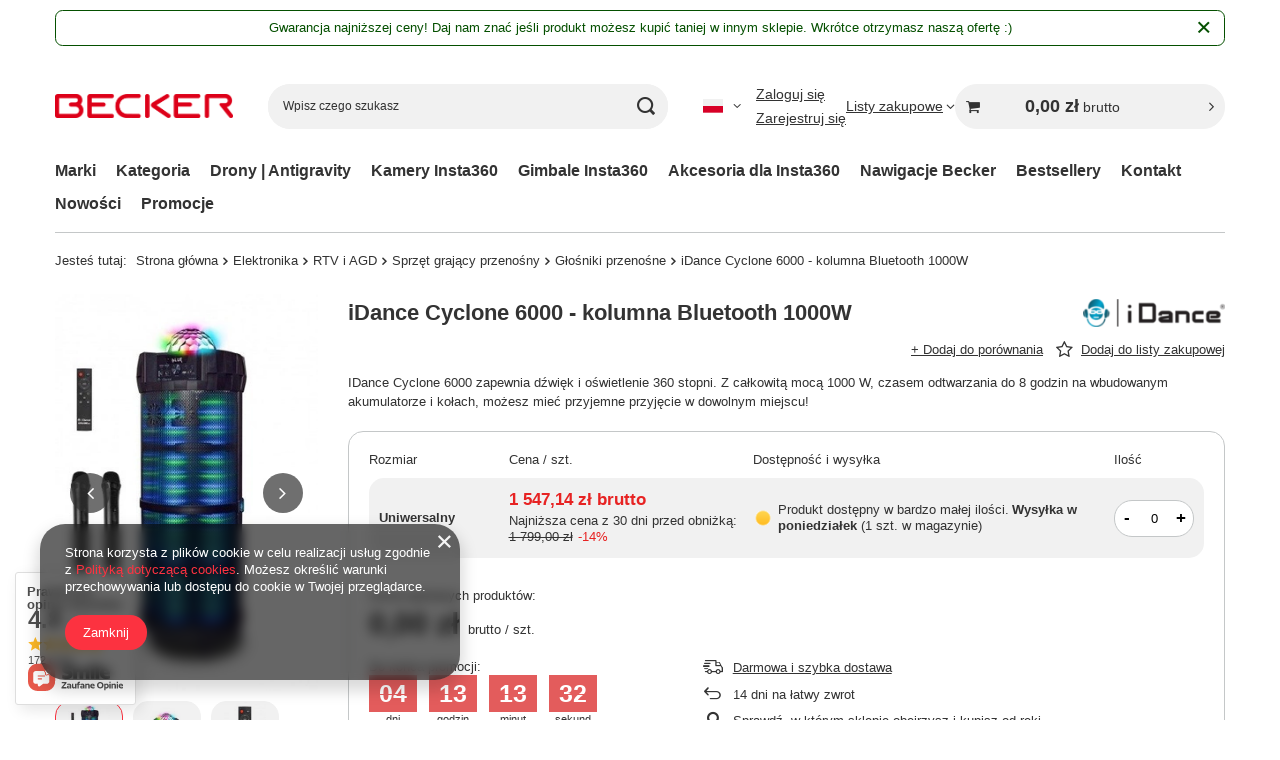

--- FILE ---
content_type: text/html; charset=utf-8
request_url: https://b2b.beckerpolska.pl/pl/products/idance-cyclone-6000-kolumna-bluetooth-1000w-571
body_size: 38982
content:
<!DOCTYPE html>
<html lang="pl" class="--vat --gross " ><head><link rel="preload" as="image" fetchpriority="high" href="/hpeciai/90ff11273e9e3fdd494ea93b35acbf7f/pol_pm_iDance-Cyclone-6000-kolumna-Bluetooth-1000W-571_3.webp"><meta name="viewport" content="initial-scale = 1.0, maximum-scale = 5.0, width=device-width, viewport-fit=cover"><meta http-equiv="Content-Type" content="text/html; charset=utf-8"><meta http-equiv="X-UA-Compatible" content="IE=edge"><title>iDance Cyclone 6000 - kolumna Bluetooth 1000W  | Kategorie_old \ Elektronika \ RTV i AGD \ Sprzęt grający przenośny \ Głośniki przenośne Kategorie_old \ Elektronika \ RTV i AGD \ Sprzęt grający przenośny \ Sprzęt do karaoke \ Zestawy do karaoke Kategoria \ Elektronika \ RTV i AGD \ Sprzęt audio przenośny \ Głośniki przenośne</title><meta name="keywords" content=""><meta name="description" content="iDance Cyclone 6000 - kolumna Bluetooth 1000W  | Kategorie_old \ Elektronika \ RTV i AGD \ Sprzęt grający przenośny \ Głośniki przenośne Kategorie_old \ Elektronika \ RTV i AGD \ Sprzęt grający przenośny \ Sprzęt do karaoke \ Zestawy do karaoke Kategoria \ Elektronika \ RTV i AGD \ Sprzęt audio przenośny \ Głośniki przenośne"><link rel="icon" href="/gfx/pol/favicon.ico"><meta name="theme-color" content="#fc3240"><meta name="msapplication-navbutton-color" content="#fc3240"><meta name="apple-mobile-web-app-status-bar-style" content="#fc3240"><link rel="stylesheet" type="text/css" href="/gfx/pol/projector_style.css.gzip?r=1768577968"><style>
							#photos_slider[data-skeleton] .photos__link:before {
								padding-top: calc(min((450/298 * 100%), 450px));
							}
							@media (min-width: 979px) {.photos__slider[data-skeleton] .photos__figure:not(.--nav):first-child .photos__link {
								max-height: 450px;
							}}
						</style><script>var app_shop={urls:{prefix:'data="/gfx/'.replace('data="', '')+'pol/',graphql:'/graphql/v1/'},vars:{meta:{viewportContent:'initial-scale = 1.0, maximum-scale = 5.0, width=device-width, viewport-fit=cover'},priceType:'gross',priceTypeVat:true,productDeliveryTimeAndAvailabilityWithBasket:false,geoipCountryCode:'US',fairShopLogo: { enabled: false, image: '/gfx/standards/safe_light.svg'},currency:{id:'PLN',symbol:'zł',country:'pl',format:'###,##0.00',beforeValue:false,space:true,decimalSeparator:',',groupingSeparator:' '},language:{id:'pol',symbol:'pl',name:'Polski'},omnibus:{enabled:true,rebateCodeActivate:false,hidePercentageDiscounts:false,},},txt:{priceTypeText:' brutto',},fn:{},fnrun:{},files:[],graphql:{}};const getCookieByName=(name)=>{const value=`; ${document.cookie}`;const parts = value.split(`; ${name}=`);if(parts.length === 2) return parts.pop().split(';').shift();return false;};if(getCookieByName('freeeshipping_clicked')){document.documentElement.classList.remove('--freeShipping');}if(getCookieByName('rabateCode_clicked')){document.documentElement.classList.remove('--rabateCode');}function hideClosedBars(){const closedBarsArray=JSON.parse(localStorage.getItem('closedBars'))||[];if(closedBarsArray.length){const styleElement=document.createElement('style');styleElement.textContent=`${closedBarsArray.map((el)=>`#${el}`).join(',')}{display:none !important;}`;document.head.appendChild(styleElement);}}hideClosedBars();</script><meta name="robots" content="index,follow"><meta name="rating" content="general"><meta name="Author" content="Becker Polska na bazie IdoSell (www.idosell.com/shop).">
<!-- Begin LoginOptions html -->

<style>
#client_new_social .service_item[data-name="service_Apple"]:before, 
#cookie_login_social_more .service_item[data-name="service_Apple"]:before,
.oscop_contact .oscop_login__service[data-service="Apple"]:before {
    display: block;
    height: 2.6rem;
    content: url('/gfx/standards/apple.svg?r=1743165583');
}
.oscop_contact .oscop_login__service[data-service="Apple"]:before {
    height: auto;
    transform: scale(0.8);
}
#client_new_social .service_item[data-name="service_Apple"]:has(img.service_icon):before,
#cookie_login_social_more .service_item[data-name="service_Apple"]:has(img.service_icon):before,
.oscop_contact .oscop_login__service[data-service="Apple"]:has(img.service_icon):before {
    display: none;
}
</style>

<!-- End LoginOptions html -->

<!-- Open Graph -->
<meta property="og:type" content="website"><meta property="og:url" content="https://b2b.beckerpolska.pl/pl/products/idance-cyclone-6000-kolumna-bluetooth-1000w-571
"><meta property="og:title" content="iDance Cyclone 6000 - kolumna Bluetooth 1000W"><meta property="og:description" content="IDance Cyclone 6000 zapewnia dźwięk i oświetlenie 360 stopni. Z całkowitą mocą 1000 W, czasem odtwarzania do 8 godzin na wbudowanym akumulatorze i kołach, możesz mieć przyjemne przyjęcie w dowolnym miejscu!"><meta property="og:site_name" content="Becker Polska"><meta property="og:locale" content="pl_PL"><meta property="og:locale:alternate" content="en_GB"><meta property="og:image" content="https://b2b.beckerpolska.pl/hpeciai/55652bd898f5c515c96001799e795c12/pol_pl_iDance-Cyclone-6000-kolumna-Bluetooth-1000W-571_3.webp"><meta property="og:image:width" content="298"><meta property="og:image:height" content="450"><script >
window.dataLayer = window.dataLayer || [];
window.gtag = function gtag() {
dataLayer.push(arguments);
}
gtag('consent', 'default', {
'ad_storage': 'denied',
'analytics_storage': 'denied',
'ad_personalization': 'denied',
'ad_user_data': 'denied',
'wait_for_update': 500
});

gtag('set', 'ads_data_redaction', true);
</script><script  class='google_consent_mode_update'>
gtag('consent', 'update', {
'ad_storage': 'granted',
'analytics_storage': 'granted',
'ad_personalization': 'granted',
'ad_user_data': 'granted'
});
</script>
<!-- End Open Graph -->

<link rel="canonical" href="https://b2b.beckerpolska.pl/pl/products/idance-cyclone-6000-kolumna-bluetooth-1000w-571" />
<link rel="alternate" hreflang="en" href="https://b2b.beckerpolska.pl/en/products/idance-cyclone-6000-bluetooth-column-1000w-571" />
<link rel="alternate" hreflang="pl" href="https://b2b.beckerpolska.pl/pl/products/idance-cyclone-6000-kolumna-bluetooth-1000w-571" />
                <!-- Global site tag (gtag.js) -->
                <script  async src="https://www.googletagmanager.com/gtag/js?id=G-0W09VKB48X"></script>
                <script >
                    window.dataLayer = window.dataLayer || [];
                    window.gtag = function gtag(){dataLayer.push(arguments);}
                    gtag('js', new Date());
                    
                    gtag('config', 'G-0W09VKB48X');

                </script>
                
<!-- Begin additional html or js -->


<!--31|10|22| modified: 2025-12-08 16:19:46-->
<script>
document.addEventListener('DOMContentLoaded', function () {
  // Główny kontener listy produktów
  var list = document.querySelector('#search.search.products');
  if (!list) return;

  // Logika wykrywania produktów niedostępnych
  function isDisabled(product) {
    if (product.dataset.product_disable === 'true') return true;
    return !!product.querySelector('.label.--disable'); // "Chwilowo niedostępny"
  }

  var lastCount = 0;
  var sorting = false;

  function sortProductsIfNeeded() {
    if (sorting) return;

    // Bierzemy wszystkie produkty z listy
    var nodeList = list.querySelectorAll('.product[data-product_id]');
    var count = nodeList.length;

    // Nic się nie zmieniło – nie sortujemy
    if (count === 0 || count === lastCount) {
      return;
    }

    sorting = true;
    lastCount = count;

    var enabled = [];
    var disabled = [];

    Array.prototype.forEach.call(nodeList, function (p) {
      if (isDisabled(p)) {
        disabled.push(p);
      } else {
        enabled.push(p);
      }
    });

    // Przestawiamy elementy w TYM SAMYM kontenerze
    // (bez tworzenia nowych sekcji / wierszy)
    enabled.forEach(function (p) {
      list.appendChild(p);
    });

    disabled.forEach(function (p) {
      list.appendChild(p);
    });

    sorting = false;
  }

  // Pierwsze sortowanie po załadowaniu strony
  sortProductsIfNeeded();

  // Co ~1s sprawdzamy, czy doszły nowe produkty (kolejna "strona")
  // – jeśli tak, sortujemy całą listę jeszcze raz
  setInterval(sortProductsIfNeeded, 1000);
});
</script>

<!--32|10|22| modified: 2025-12-23 16:25:50-->
<!-- ====== AE: Specyfikacja jako elegancka tabela (sekcje + punkty + "Więcej" + FIX ucinania) ====== -->
<style>
  #projector_dictionary.ae-specs-table {
    --ae-border: rgba(0,0,0,.12);
    --ae-soft: rgba(0,0,0,.03);
    --ae-soft2: rgba(0,0,0,.06);
    --ae-radius: 12px;
    --ae-text-muted: rgba(0,0,0,.65);
  }

  /* ukryj oryginalny widok specyfikacji */
  #projector_dictionary.ae-specs-table .dictionary__group {
    display: none !important;
  }

  /* wrapper tabeli */
  #projector_dictionary.ae-specs-table .ae-table-wrap{
    border: 1px solid var(--ae-border);
    border-radius: var(--ae-radius);
    overflow: hidden;
    background: #fff;
  }

  /* tabela */
  #projector_dictionary.ae-specs-table table.ae-specs{
    width: 100%;
    border-collapse: collapse;
    table-layout: auto;
  }

  /* nagłówek tabeli */
  #projector_dictionary.ae-specs-table .ae-specs thead th{
    text-align: left;
    font-weight: 800;
    padding: 12px 14px;
    background: var(--ae-soft2);
    border-bottom: 1px solid var(--ae-border);
  }

  /* kolumny */
  #projector_dictionary.ae-specs-table .ae-col-name{ width: 38%; }
  #projector_dictionary.ae-specs-table .ae-col-val{ width: 62%; }

  /* komórki */
  #projector_dictionary.ae-specs-table .ae-specs tbody td{
    vertical-align: top;
    padding: 14px 16px;
    line-height: 1.45;
    border-bottom: 1px solid var(--ae-border);
    overflow-wrap: break-word;
    word-break: normal;
    hyphens: auto;
  }

  /* paski (co drugi wiersz) */
  #projector_dictionary.ae-specs-table .ae-specs tbody tr.ae-row:nth-child(odd) td{
    background: var(--ae-soft);
  }

  /* wiersz nagłówka sekcji */
  #projector_dictionary.ae-specs-table .ae-section td{
    padding: 14px 16px;
    background: #fff !important;
    border-bottom: 1px solid var(--ae-border);
  }
  #projector_dictionary.ae-specs-table .ae-section__title{
    font-weight: 900;
    letter-spacing: .2px;
  }

  /* nazwa parametru */
  #projector_dictionary.ae-specs-table .ae-name{
    font-weight: 700;
    line-height: 1.25;
  }

  /* notatka/opis (z "Więcej") */
  #projector_dictionary.ae-specs-table .ae-note{
    margin-top: 8px;
    font-size: 0.95em;
    color: var(--ae-text-muted);
    line-height: 1.4;
  }
  #projector_dictionary.ae-specs-table .ae-note p{ margin: 4px 0; }
  #projector_dictionary.ae-specs-table .ae-note span{ display: block; margin: 2px 0; }

  /* wartości jako lista z punktami */
  #projector_dictionary.ae-specs-table .ae-val-list{
    margin: 0;
    padding-left: 18px;
  }
  #projector_dictionary.ae-specs-table .ae-val-list li{
    margin: 4px 0;
  }

  /* mniejsze punkciki */
  #projector_dictionary.ae-specs-table .ae-val-list li::marker,
  #projector_dictionary.ae-specs-table .ae-sub__list li::marker{
    font-size: .65em;
  }

  /* sekcje wewnątrz wartości (Video Mode / PureVideo itd.) */
  #projector_dictionary.ae-specs-table .ae-sub{
    border: 1px solid var(--ae-border);
    border-radius: 10px;
    padding: 10px 12px;
    background: #fff;
  }
  #projector_dictionary.ae-specs-table .ae-sub + .ae-sub{ margin-top: 8px; }
  #projector_dictionary.ae-specs-table .ae-sub__title{
    font-weight: 900;
    margin-bottom: 6px;
  }
  #projector_dictionary.ae-specs-table .ae-sub__list{
    margin: 0;
    padding-left: 18px;
  }
  #projector_dictionary.ae-specs-table .ae-sub__list li{ margin: 4px 0; }
  #projector_dictionary.ae-specs-table .ae-k{ font-weight: 900; }

  /* przycisk „Więcej” + panel */
  #projector_dictionary.ae-specs-table .ae-more{
    display: inline-block;
    margin-top: 8px;
    padding: 6px 10px;
    border-radius: 10px;
    border: 1px solid var(--ae-border);
    background: #fff;
    cursor: pointer;
    font-size: .92em;
  }
  #projector_dictionary.ae-specs-table .ae-more[aria-expanded="true"]{
    background: var(--ae-soft2);
  }
  #projector_dictionary.ae-specs-table .ae-collapsible{
    margin-top: 8px;
  }
  #projector_dictionary.ae-specs-table .ae-collapsible[hidden]{
    display: none !important;
  }

  /* ===== FIX: nie ucinaj tekstu wartości (motyw często narzuca overflow/ellipsis) ===== */
  #projector_dictionary.ae-specs-table .ae-specs td,
  #projector_dictionary.ae-specs-table .ae-specs th,
  #projector_dictionary.ae-specs-table .ae-specs td *,
  #projector_dictionary.ae-specs-table .ae-val-list,
  #projector_dictionary.ae-specs-table .ae-val-list li,
  #projector_dictionary.ae-specs-table .ae-sub,
  #projector_dictionary.ae-specs-table .ae-sub *{
    overflow: visible !important;
    text-overflow: clip !important;
    white-space: normal !important;
  }
  #projector_dictionary.ae-specs-table .ae-specs td{
    overflow-wrap: anywhere !important;
    word-break: break-word !important;
  }
  #projector_dictionary.ae-specs-table .ae-val-list li{
    max-height: none !important;
    -webkit-line-clamp: unset !important;
    line-clamp: unset !important;
    display: list-item !important;
  }

  /* mobile: param pod wartością */
  @media (max-width: 756px){
    #projector_dictionary.ae-specs-table table.ae-specs,
    #projector_dictionary.ae-specs-table thead,
    #projector_dictionary.ae-specs-table tbody,
    #projector_dictionary.ae-specs-table th,
    #projector_dictionary.ae-specs-table td,
    #projector_dictionary.ae-specs-table tr{
      display: block;
    }
    #projector_dictionary.ae-specs-table thead{ display: none; }

    #projector_dictionary.ae-specs-table .ae-specs tbody tr{
      border-bottom: 1px solid var(--ae-border);
    }
    #projector_dictionary.ae-specs-table .ae-specs tbody td{
      border-bottom: 0;
      background: transparent !important;
      padding: 10px 12px;
    }
    #projector_dictionary.ae-specs-table .ae-name{
      padding-bottom: 6px;
      border-bottom: 1px dashed var(--ae-border);
      margin-bottom: 8px;
    }
    #projector_dictionary.ae-specs-table .ae-section td{
      padding: 12px;
    }
  }
</style>

<script>
(function(){
  function ready(fn){
    if(document.readyState !== 'loading') fn();
    else document.addEventListener('DOMContentLoaded', fn);
  }

  // Nagłówki trybów dla długich pól
  var MODE_TITLES = ['Video Mode','InstaFrame Mode','PureVideo','FreeFrame Video','Me Mode'];

  // Klucze typu 8K / 5.7K+ / 4K / 2.7K / 1080p...
  var KEY_RE = /(\b(?:\d+(?:\.\d+)?K\+?|8K|6K|5\.7K\+|5\.7K|4K|3K|2\.7K|1080p|720p)\b)\s*:\s*/g;

  function normSpaces(s){ return (s||'').replace(/\s+/g,' ').trim(); }
  function escapeHTML(s){
    return (s||'')
      .replace(/&/g,'&amp;')
      .replace(/</g,'&lt;')
      .replace(/>/g,'&gt;')
      .replace(/"/g,'&quot;')
      .replace(/'/g,'&#39;');
  }

  // Opis z "Więcej" – bierzemy HTML z .dictionary__description
  function extractDescriptionHTML(container){
    if(!container) return '';
    var desc = container.querySelector('.dictionary__description');
    if(!desc) return '';
    return desc.innerHTML || '';
  }

  // Wyciągnij tekst bez "Więcej" i bez opisu
  function getTextWithoutMore(el){
    if(!el) return '';
    var clone = el.cloneNode(true);
    clone.querySelectorAll('.dictionary__more').forEach(function(m){ m.remove(); });
    clone.querySelectorAll('.dictionary__description').forEach(function(d){ d.remove(); });
    return normSpaces(clone.textContent);
  }

  function buildMoreToggle(descHTML){
    if(!descHTML) return '';
    var id = 'ae_more_' + Math.random().toString(36).slice(2,10);
    return (
      '<button class="ae-more" type="button" aria-expanded="false" aria-controls="'+id+'">Więcej</button>' +
      '<div id="'+id+'" class="ae-note ae-collapsible" hidden>' + descHTML + '</div>'
    );
  }

  function splitIntoModeBlocks(text){
    var t = normSpaces(text);
    var hasMode = MODE_TITLES.some(function(m){ return t.indexOf(m + ':') !== -1; });
    if(!hasMode) return null;

    var idxs = [];
    MODE_TITLES.forEach(function(m){
      var i = t.indexOf(m + ':');
      if(i !== -1) idxs.push({i:i, m:m});
    });
    idxs.sort(function(a,b){ return a.i - b.i; });

    var parts = [];
    idxs.forEach(function(cur, pos){
      var start = cur.i;
      var end = (pos < idxs.length-1) ? idxs[pos+1].i : t.length;
      var seg = t.slice(start, end).replace(cur.m + ':', '').trim();
      parts.push({title: cur.m, body: seg});
    });
    return parts.length ? parts : null;
  }

  function keyValueListHTML(body){
    var b = normSpaces(body);

    if(!KEY_RE.test(b)){
      KEY_RE.lastIndex = 0;
      return '<ul class="ae-sub__list"><li>' + escapeHTML(b) + '</li></ul>';
    }
    KEY_RE.lastIndex = 0;

    var keys = [];
    var m;
    while((m = KEY_RE.exec(b)) !== null){
      keys.push({key: m[1], idx: m.index, after: KEY_RE.lastIndex});
    }

    var items = [];
    for(var i=0;i<keys.length;i++){
      var start = keys[i].after;
      var end = (i < keys.length-1) ? keys[i+1].idx : b.length;
      var val = b.slice(start, end).trim();
      items.push('<li><span class="ae-k">' + escapeHTML(keys[i].key) + ':</span> ' + escapeHTML(val) + '</li>');
    }

    return '<ul class="ae-sub__list">' + items.join('') + '</ul>';
  }

  function formatValuesAsBullets(valuesEl){
    var nodes = valuesEl.querySelectorAll('.dictionary__value_txt');
    var valueDescHTML = extractDescriptionHTML(valuesEl); // opis spod wartości (jeśli jest)

    if(!nodes.length){
      var t0 = getTextWithoutMore(valuesEl);
      return '<ul class="ae-val-list"><li>' + escapeHTML(t0) + '</li></ul>' + buildMoreToggle(valueDescHTML);
    }

    if(nodes.length === 1){
      var text = getTextWithoutMore(nodes[0]);
      var modes = splitIntoModeBlocks(text);

      if(modes){
        var html = modes.map(function(p){
          return (
            '<div class="ae-sub">' +
              '<div class="ae-sub__title">' + escapeHTML(p.title) + '</div>' +
              keyValueListHTML(p.body) +
            '</div>'
          );
        }).join('');
        return html + buildMoreToggle(valueDescHTML);
      }

      return '<ul class="ae-val-list"><li>' + escapeHTML(text) + '</li></ul>' + buildMoreToggle(valueDescHTML);
    }

    var lis = [];
    nodes.forEach(function(n){
      var t = getTextWithoutMore(n);
      if(t) lis.push('<li>' + escapeHTML(t) + '</li>');
    });

    return '<ul class="ae-val-list">' + lis.join('') + '</ul>' + buildMoreToggle(valueDescHTML);
  }

  ready(function(){
    var section = document.querySelector('#projector_dictionary');
    if(!section) return;

    section.classList.add('ae-specs-table');

    // budujemy tabelę na bazie GROUPÓW, żeby sekcje nie znikały
    var groups = section.querySelectorAll('.dictionary__group');
    if(!groups.length) return;

    // jeśli tabela już istnieje (np. po AJAX), nie doklejaj drugi raz
    if(section.querySelector('.ae-table-wrap')) return;

    var wrap = document.createElement('div');
    wrap.className = 'ae-table-wrap';

    var table = document.createElement('table');
    table.className = 'ae-specs';
    table.innerHTML =
      '<thead><tr>' +
        '<th class="ae-col-name">Parametr</th>' +
        '<th class="ae-col-val">Wartość</th>' +
      '</tr></thead>' +
      '<tbody></tbody>';

    var tbody = table.querySelector('tbody');

    groups.forEach(function(g){
      // tytuł sekcji
      var labelEl = g.querySelector('.dictionary__label_txt');
      var label = labelEl ? normSpaces(labelEl.textContent) : '';

      if(label){
        var trS = document.createElement('tr');
        trS.className = 'ae-section';
        trS.innerHTML = '<td colspan="2"><div class="ae-section__title">' + escapeHTML(label) + '</div></td>';
        tbody.appendChild(trS);
      }

      var params = g.querySelectorAll('.dictionary__param');
      params.forEach(function(p){
        var nameBox = p.querySelector('.dictionary__name');
        var nameEl = p.querySelector('.dictionary__name_txt');
        var valuesEl = p.querySelector('.dictionary__values');

        // Nazwa parametru bez "Więcej"
        var name = nameEl ? getTextWithoutMore(nameEl) : '';
        if(!name) return;

        // Opis spod nazwy parametru -> toggle "Więcej"
        var nameDescHTML = extractDescriptionHTML(nameBox);

        var tr = document.createElement('tr');
        tr.className = 'ae-row';

        var tdName = document.createElement('td');
        tdName.innerHTML =
          '<div class="ae-name">' + escapeHTML(name) + '</div>' +
          buildMoreToggle(nameDescHTML);

        var tdVal = document.createElement('td');
        tdVal.innerHTML = valuesEl
          ? formatValuesAsBullets(valuesEl)
          : '<ul class="ae-val-list"><li></li></ul>';

        tr.appendChild(tdName);
        tr.appendChild(tdVal);
        tbody.appendChild(tr);
      });
    });

    wrap.appendChild(table);
    section.appendChild(wrap);

    // obsługa "Więcej" (delegacja kliknięć)
    section.addEventListener('click', function(e){
      var btn = e.target.closest('.ae-more');
      if(!btn) return;

      var id = btn.getAttribute('aria-controls');
      var panel = id ? document.getElementById(id) : null;
      if(!panel) return;

      var expanded = btn.getAttribute('aria-expanded') === 'true';
      btn.setAttribute('aria-expanded', String(!expanded));
      panel.hidden = expanded;
    });
  });
})();
</script>


<!-- End additional html or js -->
<script>(function(w,d,s,i,dl){w._ceneo = w._ceneo || function () {
w._ceneo.e = w._ceneo.e || []; w._ceneo.e.push(arguments); };
w._ceneo.e = w._ceneo.e || [];dl=dl===undefined?"dataLayer":dl;
const f = d.getElementsByTagName(s)[0], j = d.createElement(s); j.defer = true;
j.src = "https://ssl.ceneo.pl/ct/v5/script.js?accountGuid=" + i + "&t=" +
Date.now() + (dl ? "&dl=" + dl : ""); f.parentNode.insertBefore(j, f);
})(window, document, "script", "f4ac2855-0a74-4b5e-8597-89e70ec35f5d");</script>
                <script>
                if (window.ApplePaySession && window.ApplePaySession.canMakePayments()) {
                    var applePayAvailabilityExpires = new Date();
                    applePayAvailabilityExpires.setTime(applePayAvailabilityExpires.getTime() + 2592000000); //30 days
                    document.cookie = 'applePayAvailability=yes; expires=' + applePayAvailabilityExpires.toUTCString() + '; path=/;secure;'
                    var scriptAppleJs = document.createElement('script');
                    scriptAppleJs.src = "/ajax/js/apple.js?v=3";
                    if (document.readyState === "interactive" || document.readyState === "complete") {
                          document.body.append(scriptAppleJs);
                    } else {
                        document.addEventListener("DOMContentLoaded", () => {
                            document.body.append(scriptAppleJs);
                        });  
                    }
                } else {
                    document.cookie = 'applePayAvailability=no; path=/;secure;'
                }
                </script>
                                <script>
                var listenerFn = function(event) {
                    if (event.origin !== "https://payment.idosell.com")
                        return;
                    
                    var isString = (typeof event.data === 'string' || event.data instanceof String);
                    if (!isString) return;
                    try {
                        var eventData = JSON.parse(event.data);
                    } catch (e) {
                        return;
                    }
                    if (!eventData) { return; }                                            
                    if (eventData.isError) { return; }
                    if (eventData.action != 'isReadyToPay') {return; }
                    
                    if (eventData.result.result && eventData.result.paymentMethodPresent) {
                        var googlePayAvailabilityExpires = new Date();
                        googlePayAvailabilityExpires.setTime(googlePayAvailabilityExpires.getTime() + 2592000000); //30 days
                        document.cookie = 'googlePayAvailability=yes; expires=' + googlePayAvailabilityExpires.toUTCString() + '; path=/;secure;'
                    } else {
                        document.cookie = 'googlePayAvailability=no; path=/;secure;'
                    }                                            
                }     
                if (!window.isAdded)
                {                                        
                    if (window.oldListener != null) {
                         window.removeEventListener('message', window.oldListener);
                    }                        
                    window.addEventListener('message', listenerFn);
                    window.oldListener = listenerFn;                                      
                       
                    const iframe = document.createElement('iframe');
                    iframe.src = "https://payment.idosell.com/assets/html/checkGooglePayAvailability.html?origin=https%3A%2F%2Fb2b.beckerpolska.pl";
                    iframe.style.display = 'none';                                            

                    if (document.readyState === "interactive" || document.readyState === "complete") {
                          if (!window.isAdded) {
                              window.isAdded = true;
                              document.body.append(iframe);
                          }
                    } else {
                        document.addEventListener("DOMContentLoaded", () => {
                            if (!window.isAdded) {
                              window.isAdded = true;
                              document.body.append(iframe);
                          }
                        });  
                    }  
                }
                </script>
                <script>
            var paypalScriptLoaded = null;
            var paypalScript = null;
            
            async function attachPaypalJs() {
                return new Promise((resolve, reject) => {
                    if (!paypalScript) {
                        paypalScript = document.createElement('script');
                        paypalScript.async = true;
                        paypalScript.setAttribute('data-namespace', "paypal_sdk");
                        paypalScript.setAttribute('data-partner-attribution-id', "IAIspzoo_Cart_PPCP");
                        paypalScript.addEventListener("load", () => {
                        paypalScriptLoaded = true;
                            resolve({status: true});
                        });
                        paypalScript.addEventListener("error", () => {
                            paypalScriptLoaded = true;
                            reject({status: false});
                         });
                        paypalScript.src = "https://www.paypal.com/sdk/js?client-id=AbxR9vIwE1hWdKtGu0gOkvPK2YRoyC9ulUhezbCUWnrjF8bjfwV-lfP2Rze7Bo8jiHIaC0KuaL64tlkD&components=buttons,funding-eligibility&currency=PLN&merchant-id=BAHXSG7PY4P92&locale=pl_PL";
                        if (document.readyState === "interactive" || document.readyState === "complete") {
                            document.body.append(paypalScript);
                        } else {
                            document.addEventListener("DOMContentLoaded", () => {
                                document.body.append(paypalScript);
                            });  
                        }                                              
                    } else {
                        if (paypalScriptLoaded) {
                            resolve({status: true});
                        } else {
                            paypalScript.addEventListener("load", () => {
                                paypalScriptLoaded = true;
                                resolve({status: true});                            
                            });
                            paypalScript.addEventListener("error", () => {
                                paypalScriptLoaded = true;
                                reject({status: false});
                            });
                        }
                    }
                });
            }
            </script>
                <script>
                attachPaypalJs().then(() => {
                    let paypalEligiblePayments = [];
                    let payPalAvailabilityExpires = new Date();
                    payPalAvailabilityExpires.setTime(payPalAvailabilityExpires.getTime() + 86400000); //1 day
                    if (typeof(paypal_sdk) != "undefined") {
                        for (x in paypal_sdk.FUNDING) {
                            var buttonTmp = paypal_sdk.Buttons({
                                fundingSource: x.toLowerCase()
                            });
                            if (buttonTmp.isEligible()) {
                                paypalEligiblePayments.push(x);
                            }
                        }
                    }
                    if (paypalEligiblePayments.length > 0) {
                        document.cookie = 'payPalAvailability_PLN=' + paypalEligiblePayments.join(",") + '; expires=' + payPalAvailabilityExpires.toUTCString() + '; path=/; secure';
                        document.cookie = 'paypalMerchant=BAHXSG7PY4P92; expires=' + payPalAvailabilityExpires.toUTCString() + '; path=/; secure';
                    } else {
                        document.cookie = 'payPalAvailability_PLN=-1; expires=' + payPalAvailabilityExpires.toUTCString() + '; path=/; secure';
                    }
                });
                </script><script src="/data/gzipFile/expressCheckout.js.gz"></script><script src="/inPost/inpostPayNew.js"></script></head><body><div id="container" class="projector_page container max-width-1200"><header class=" commercial_banner"><script class="ajaxLoad">app_shop.vars.vat_registered="true";app_shop.vars.currency_format="###,##0.00";app_shop.vars.currency_before_value=false;app_shop.vars.currency_space=true;app_shop.vars.symbol="zł";app_shop.vars.id="PLN";app_shop.vars.baseurl="http://b2b.beckerpolska.pl/";app_shop.vars.sslurl="https://b2b.beckerpolska.pl/";app_shop.vars.curr_url="%2Fpl%2Fproducts%2Fidance-cyclone-6000-kolumna-bluetooth-1000w-571";var currency_decimal_separator=',';var currency_grouping_separator=' ';app_shop.vars.blacklist_extension=["exe","com","swf","js","php"];app_shop.vars.blacklist_mime=["application/javascript","application/octet-stream","message/http","text/javascript","application/x-deb","application/x-javascript","application/x-shockwave-flash","application/x-msdownload"];app_shop.urls.contact="/pl/contact";</script><div id="viewType" style="display:none"></div><div id="menu_skip" class="menu_skip"><a href="#layout" class="btn --outline --medium menu_skip__link --layout">Przejdź do zawartości strony</a><a href="#menu_categories" class="btn --outline --medium menu_skip__link --menu">Przejdź do kategorii</a></div><div class="bars_top bars"><div class="bars__item" id="bar29" data-close="true" data-fixed="true" style="--background-color:#ffffff;--border-color:#055000;--font-color:#055000;"><div class="bars__wrapper"><div class="bars__content">  Gwarancja najniższej ceny! Daj nam znać jeśli produkt możesz kupić taniej w innym sklepie. Wkrótce otrzymasz naszą ofertę :) </div><a href="#closeBar" class="bars__close" aria-label="Zamknij"></a></div></div></div><script>document.documentElement.style.setProperty('--bars-height',`${document.querySelector('.bars_top').offsetHeight}px`);</script><div id="logo" class="d-flex align-items-center"><a href="/" target="_self" aria-label="Logo sklepu"><img src="/data/gfx/mask/pol/logo_10_big.png" alt="" width="751" height="105"></a></div><form action="https://b2b.beckerpolska.pl/pl/search" method="get" id="menu_search" class="menu_search"><a href="#showSearchForm" class="menu_search__mobile" aria-label="Szukaj"></a><div class="menu_search__block"><div class="menu_search__item --input"><input class="menu_search__input" type="text" name="text" autocomplete="off" placeholder="Wpisz czego szukasz" aria-label="Wpisz czego szukasz"><button class="menu_search__submit" type="submit" aria-label="Szukaj"></button></div><div class="menu_search__item --results search_result"></div></div></form><div id="menu_top" class="menu_top"><div id="menu_settings" class="align-items-center justify-content-center justify-content-lg-end"><div class="open_trigger hover__wrapper --hover_touch" tabindex="0" aria-label="Kliknij, aby zmienić język, walutę"><span class="d-none d-md-inline-block flag flag_pol"></span><i class="icon-angle-down d-none d-md-inline-block"></i><form class="hover__element --right" action="https://b2b.beckerpolska.pl/pl/settings.html" method="post"><ul><li><div class="form-group"><span class="menu_settings_lang_label">Język</span><div class="radio"><label><input type="radio" name="lang" checked value="pol"><span class="flag flag_pol"></span><span>pl</span></label></div><div class="radio"><label><input type="radio" name="lang" value="eng"><span class="flag flag_eng"></span><span>en</span></label></div></div></li><li><div class="form-group"><span for="menu_settings_curr">Waluta</span><div class="select-after"><select class="form-control" name="curr" id="menu_settings_curr" aria-label="Waluta"><option value="PLN" selected>zł</option><option value="EUR">€ (1 zł = 0.2374€)
																</option></select></div></div></li><li class="buttons"><button class="btn --solid --large" type="submit">
									Zastosuj zmiany
								</button></li></ul></form></div></div><div class="account_links"><a class="account_links__item --signin" href="https://b2b.beckerpolska.pl/pl/login.html"><span class="account_links__text --logged-out">Zaloguj się</span></a><a class="account_links__item --register" href="https://b2b.beckerpolska.pl/pl/client-new.html?register">
        Zarejestruj się
      </a></div><div class="shopping_list_top hover__wrapper" data-empty="true"><a href="https://b2b.beckerpolska.pl/pl/shoppinglist" class="wishlist_link slt_link --empty" aria-label="Listy zakupowe"><span class="slt_link__text">Listy zakupowe</span></a><div class="slt_lists hover__element"><ul class="slt_lists__nav"><li class="slt_lists__nav_item" data-list_skeleton="true" data-list_id="true" data-shared="true"><a href="#" class="slt_lists__nav_link" data-list_href="true"><span class="slt_lists__nav_name" data-list_name="true"></span><span class="slt_lists__count" data-list_count="true">0</span></a></li><li class="slt_lists__nav_item --empty"><a class="slt_lists__nav_link --empty" href="https://b2b.beckerpolska.pl/pl/shoppinglist"><span class="slt_lists__nav_name" data-list_name="true">Lista zakupowa</span><span class="slt_lists__count" data-list_count="true">0</span></a></li></ul></div></div><div id="menu_basket_wrapper"><div id="menu_balance" class="d-none"><div>
				Saldo
				<strong style="display: none;"></strong></div><a href="https://b2b.beckerpolska.pl/pl/client-rebate.html">
				Informacje o rabatach
			</a></div><div id="menu_basket" class="menu_basket"><div class="menu_basket_list empty"><a href="/basketedit.php" aria-label="Wartość koszyka: 0,00 zł"><strong><b>0,00 zł</b><span class="price_vat"> brutto</span></strong></a><div id="menu_basket_details"><div id="menu_basket_extrainfo"><div class="menu_basket_extrainfo_sub"><div class="menu_basket_prices"><div class="menu_basket_prices_sub"><table class="menu_basket_prices_wrapper"><tbody><tr><td class="menu_basket_prices_label">Suma netto:</td><td class="menu_basket_prices_value"><span class="menu_basket_prices_netto">0,00 zł</span></td></tr><tr><td class="menu_basket_prices_label">Suma brutto:</td><td class="menu_basket_prices_value"><span class="menu_basket_prices_brutto">0,00 zł</span></td></tr></tbody></table></div></div><div class="menu_basket_buttons"><div class="menu_basket_buttons_sub"><a href="https://b2b.beckerpolska.pl/pl/basketedit.html?mode=1" class="menu_basket_buttons_basket btn --solid --medium" title="Przejdź na stronę koszyka">
											Przejdź do koszyka
										</a><a href="https://b2b.beckerpolska.pl/pl/order1.html" class="menu_basket_buttons_order btn --solid --medium" title="Przejdź do strony składania zamówienia">
											Złóż zamówienie
										</a></div></div></div></div><div id="menu_basket_productlist"><div class="menu_basket_productlist_sub"><table class="menu_basket_product_table"><thead><tr><th class="menu_basket_product_name">Nazwa produktu</th><th class="menu_basket_product_size">Rozmiar</th><th class="menu_basket_product_quantity">Ilość </th><th class="menu_basket_product_price"></th></tr></thead><tbody></tbody></table></div></div></div></div><div class="d-none"><a class="wishes_link link" href="https://b2b.beckerpolska.pl/pl/basketedit.html?mode=2" rel="nofollow" title=""><span>Lista zakupowa(0)</span></a><span class="hidden-tablet"> | </span><a class="basket_link link" href="https://b2b.beckerpolska.pl/pl/basketedit.html?mode=1" rel="nofollow" title="Twój koszyk jest pusty, najpierw dodaj do niego produkty z naszej oferty.">
					Złóż zamówienie
				</a></div></div></div><script>
			app_shop.vars.formatBasket = true;
		</script><script>
			app_shop.vars.cache_html = true;
		</script></div><nav id="menu_categories" class="wide" aria-label="Kategorie główne"><button type="button" class="navbar-toggler" aria-label="Menu"><i class="icon-reorder"></i></button><div class="navbar-collapse" id="menu_navbar"><ul class="navbar-nav mx-md-n2"><li class="nav-item"><span class="nav-link-wrapper"><a  href="/pl/producers" target="_self" title="Marki" class="nav-link --l1" >Marki</a></span></li><li class="nav-item"><span class="nav-link-wrapper"><a  href="/pl/navigation/kategoria-1565" target="_self" title="Kategoria" class="nav-link --l1" >Kategoria</a><button class="nav-link-expand" type="button" aria-label="Kategoria, Menu"></button></span><ul class="navbar-subnav"><li class="nav-header"><a href="#backLink" class="nav-header__backLink" aria-label="Wróć"><i class="icon-angle-left"></i></a><a  href="/pl/navigation/kategoria-1565" target="_self" title="Kategoria" class="nav-link --l1" >Kategoria</a></li><li class="nav-item"><a  href="/pl/menu/kategoria/elektronika-1566" target="_self" title="Elektronika" class="nav-link --l2" >Elektronika</a><ul class="navbar-subsubnav"><li class="nav-header"><a href="#backLink" class="nav-header__backLink" aria-label="Wróć"><i class="icon-angle-left"></i></a><a  href="/pl/menu/kategoria/elektronika-1566" target="_self" title="Elektronika" class="nav-link --l2" >Elektronika</a></li><li class="nav-item"><a  href="/pl/menu/kategoria/elektronika/rtv-i-agd-1567" target="_self" title="RTV i AGD" class="nav-link --l3" >RTV i AGD</a></li><li class="nav-item"><a  href="/pl/menu/kategoria/elektronika/komputery-1577" target="_self" title="Komputery" class="nav-link --l3" >Komputery</a></li><li class="nav-item"><a  href="/pl/menu/kategoria/elektronika/sprzet-estradowy-studyjny-i-dj-ski-1591" target="_self" title="Sprzęt estradowy, studyjny i DJ-ski" class="nav-link --l3" >Sprzęt estradowy, studyjny i DJ-ski</a></li><li class="nav-item"><a  href="/pl/menu/kategoria/elektronika/fotografia-1599" target="_self" title="Fotografia" class="nav-link --l3" >Fotografia</a></li><li class="nav-item"><a  href="/pl/menu/kategoria/elektronika/telefony-i-akcesoria-1610" target="_self" title="Telefony i Akcesoria" class="nav-link --l3" >Telefony i Akcesoria</a></li><li class="nav-item"><a  href="/pl/menu/kategoria/elektronika/konsole-i-automaty-1634" target="_self" title="Konsole i automaty" class="nav-link --l3" >Konsole i automaty</a></li></ul></li><li class="nav-item"><a  href="/pl/menu/kategoria/dziecko-1571" target="_self" title="Dziecko" class="nav-link --l2" >Dziecko</a><ul class="navbar-subsubnav"><li class="nav-header"><a href="#backLink" class="nav-header__backLink" aria-label="Wróć"><i class="icon-angle-left"></i></a><a  href="/pl/menu/kategoria/dziecko-1571" target="_self" title="Dziecko" class="nav-link --l2" >Dziecko</a></li><li class="nav-item"><a  href="/pl/menu/kategoria/dziecko/zabawki-1572" target="_self" title="Zabawki" class="nav-link --l3" >Zabawki</a></li><li class="nav-item"><a  href="/pl/menu/kategoria/dziecko/artykuly-szkolne-1607" target="_self" title="Artykuły szkolne" class="nav-link --l3" >Artykuły szkolne</a></li><li class="nav-item"><a  href="/pl/menu/kategoria/dziecko/pokoj-dzieciecy-1860" target="_self" title="Pokój dziecięcy" class="nav-link --l3" >Pokój dziecięcy</a></li></ul></li><li class="nav-item"><a  href="/pl/menu/kategoria/motoryzacja-1581" target="_self" title="Motoryzacja" class="nav-link --l2" >Motoryzacja</a><ul class="navbar-subsubnav"><li class="nav-header"><a href="#backLink" class="nav-header__backLink" aria-label="Wróć"><i class="icon-angle-left"></i></a><a  href="/pl/menu/kategoria/motoryzacja-1581" target="_self" title="Motoryzacja" class="nav-link --l2" >Motoryzacja</a></li><li class="nav-item"><a  href="/pl/menu/kategoria/motoryzacja/wyposazenie-i-akcesoria-samochodowe-1582" target="_self" title="Wyposażenie i akcesoria samochodowe" class="nav-link --l3" >Wyposażenie i akcesoria samochodowe</a></li><li class="nav-item"><a  href="/pl/menu/kategoria/motoryzacja/narzedzia-i-sprzet-warsztatowy-1828" target="_self" title="Narzędzia i sprzęt warsztatowy" class="nav-link --l3" >Narzędzia i sprzęt warsztatowy</a></li><li class="nav-item"><a  href="/pl/menu/kategoria/motoryzacja/czesci-do-maszyn-i-innych-pojazdow-1853" target="_self" title="Części do maszyn i innych pojazdów" class="nav-link --l3" >Części do maszyn i innych pojazdów</a></li><li class="nav-item"><a  href="/pl/menu/kategoria/motoryzacja/chemia-1882" target="_self" title="Chemia" class="nav-link --l3" >Chemia</a></li><li class="nav-item"><a  href="/pl/menu/kategoria/motoryzacja/czesci-i-wyposazenie-motocyklowe-1958" target="_self" title="Części i wyposażenie motocyklowe" class="nav-link --l3" >Części i wyposażenie motocyklowe</a></li></ul></li><li class="nav-item"><a  href="/pl/menu/kategoria/kultura-i-rozrywka-1602" target="_self" title="Kultura i rozrywka" class="nav-link --l2" >Kultura i rozrywka</a><ul class="navbar-subsubnav"><li class="nav-header"><a href="#backLink" class="nav-header__backLink" aria-label="Wróć"><i class="icon-angle-left"></i></a><a  href="/pl/menu/kategoria/kultura-i-rozrywka-1602" target="_self" title="Kultura i rozrywka" class="nav-link --l2" >Kultura i rozrywka</a></li><li class="nav-item"><a  href="/pl/menu/kategoria/kultura-i-rozrywka/instrumenty-1603" target="_self" title="Instrumenty" class="nav-link --l3" >Instrumenty</a></li><li class="nav-item"><a  href="/pl/menu/kategoria/kultura-i-rozrywka/gry-1975" target="_self" title="Gry" class="nav-link --l3" >Gry</a></li></ul></li><li class="nav-item"><a  href="/pl/menu/kategoria/sport-i-turystyka-1614" target="_self" title="Sport i turystyka" class="nav-link --l2" >Sport i turystyka</a><ul class="navbar-subsubnav"><li class="nav-header"><a href="#backLink" class="nav-header__backLink" aria-label="Wróć"><i class="icon-angle-left"></i></a><a  href="/pl/menu/kategoria/sport-i-turystyka-1614" target="_self" title="Sport i turystyka" class="nav-link --l2" >Sport i turystyka</a></li><li class="nav-item"><a  href="/pl/menu/kategoria/sport-i-turystyka/turystyka-1615" target="_self" title="Turystyka" class="nav-link --l3" >Turystyka</a></li><li class="nav-item"><a  href="/pl/menu/kategoria/sport-i-turystyka/silownia-i-fitness-1721" target="_self" title="Siłownia i fitness" class="nav-link --l3" >Siłownia i fitness</a></li><li class="nav-item"><a  href="/pl/menu/kategoria/sport-i-turystyka/rowery-i-akcesoria-1757" target="_self" title="Rowery i akcesoria" class="nav-link --l3" >Rowery i akcesoria</a></li><li class="nav-item"><a  href="/pl/menu/kategoria/sport-i-turystyka/wedkarstwo-1823" target="_self" title="Wędkarstwo" class="nav-link --l3" >Wędkarstwo</a></li><li class="nav-item"><a  href="/pl/menu/kategoria/sport-i-turystyka/sporty-wodne-1894" target="_self" title="Sporty wodne" class="nav-link --l3" >Sporty wodne</a></li></ul></li><li class="nav-item"><a  href="/pl/menu/kategoria/firma-i-uslugi-1644" target="_self" title="Firma i usługi" class="nav-link --l2" >Firma i usługi</a><ul class="navbar-subsubnav"><li class="nav-header"><a href="#backLink" class="nav-header__backLink" aria-label="Wróć"><i class="icon-angle-left"></i></a><a  href="/pl/menu/kategoria/firma-i-uslugi-1644" target="_self" title="Firma i usługi" class="nav-link --l2" >Firma i usługi</a></li><li class="nav-item"><a  href="/pl/menu/kategoria/firma-i-uslugi/przemysl-1645" target="_self" title="Przemysł" class="nav-link --l3" >Przemysł</a></li><li class="nav-item"><a  href="/pl/menu/kategoria/firma-i-uslugi/biuro-i-reklama-1872" target="_self" title="Biuro i Reklama" class="nav-link --l3" >Biuro i Reklama</a></li></ul></li><li class="nav-item"><a  href="/pl/menu/kategoria/zdrowie-1649" target="_self" title="Zdrowie" class="nav-link --l2" >Zdrowie</a><ul class="navbar-subsubnav"><li class="nav-header"><a href="#backLink" class="nav-header__backLink" aria-label="Wróć"><i class="icon-angle-left"></i></a><a  href="/pl/menu/kategoria/zdrowie-1649" target="_self" title="Zdrowie" class="nav-link --l2" >Zdrowie</a></li><li class="nav-item"><a  href="/pl/menu/kategoria/zdrowie/sprzet-i-wyposazenie-medyczne-1650" target="_self" title="Sprzęt i wyposażenie medyczne" class="nav-link --l3" >Sprzęt i wyposażenie medyczne</a></li><li class="nav-item"><a  href="/pl/menu/kategoria/zdrowie/higiena-jamy-ustnej-1988" target="_self" title="Higiena jamy ustnej" class="nav-link --l3" >Higiena jamy ustnej</a></li></ul></li><li class="nav-item"><a  href="/pl/menu/kategoria/kolekcje-i-sztuka-1739" target="_self" title="Kolekcje i sztuka" class="nav-link --l2" >Kolekcje i sztuka</a><ul class="navbar-subsubnav"><li class="nav-header"><a href="#backLink" class="nav-header__backLink" aria-label="Wróć"><i class="icon-angle-left"></i></a><a  href="/pl/menu/kategoria/kolekcje-i-sztuka-1739" target="_self" title="Kolekcje i sztuka" class="nav-link --l2" >Kolekcje i sztuka</a></li><li class="nav-item"><a  href="/pl/menu/kategoria/kolekcje-i-sztuka/kolekcje-1740" target="_self" title="Kolekcje" class="nav-link --l3" >Kolekcje</a></li></ul></li><li class="nav-item"><a  href="/pl/menu/kategoria/dom-i-ogrod-1792" target="_self" title="Dom i Ogród" class="nav-link --l2" >Dom i Ogród</a><ul class="navbar-subsubnav"><li class="nav-header"><a href="#backLink" class="nav-header__backLink" aria-label="Wróć"><i class="icon-angle-left"></i></a><a  href="/pl/menu/kategoria/dom-i-ogrod-1792" target="_self" title="Dom i Ogród" class="nav-link --l2" >Dom i Ogród</a></li><li class="nav-item"><a  href="/pl/menu/kategoria/dom-i-ogrod/oswietlenie-1793" target="_self" title="Oświetlenie" class="nav-link --l3" >Oświetlenie</a></li><li class="nav-item"><a  href="/pl/menu/kategoria/dom-i-ogrod/wyposazenie-1798" target="_self" title="Wyposażenie" class="nav-link --l3" >Wyposażenie</a></li><li class="nav-item"><a  href="/pl/menu/kategoria/dom-i-ogrod/budownictwo-i-akcesoria-1808" target="_self" title="Budownictwo i Akcesoria" class="nav-link --l3" >Budownictwo i Akcesoria</a></li><li class="nav-item"><a  href="/pl/menu/kategoria/dom-i-ogrod/narzedzia-1838" target="_self" title="Narzędzia" class="nav-link --l3" >Narzędzia</a></li></ul></li><li class="nav-item"><a  href="/pl/menu/kategoria/supermarket-1949" target="_self" title="Supermarket" class="nav-link --l2" >Supermarket</a><ul class="navbar-subsubnav"><li class="nav-header"><a href="#backLink" class="nav-header__backLink" aria-label="Wróć"><i class="icon-angle-left"></i></a><a  href="/pl/menu/kategoria/supermarket-1949" target="_self" title="Supermarket" class="nav-link --l2" >Supermarket</a></li><li class="nav-item"><a  href="/pl/menu/kategoria/supermarket/artykuly-dla-zwierzat-1950" target="_self" title="Artykuły dla zwierząt" class="nav-link --l3" >Artykuły dla zwierząt</a></li><li class="nav-item"><a  href="/pl/menu/kategoria/supermarket/utrzymanie-czystosci-2005" target="_self" title="Utrzymanie czystości" class="nav-link --l3" >Utrzymanie czystości</a></li></ul></li><li class="nav-item empty"><a  href="/pl/menu/kategoria/inne-2019" target="_self" title="Inne" class="nav-link --l2" >Inne</a></li></ul></li><li class="nav-item"><span class="nav-link-wrapper"><a  href="/pl/menu/drony-antigravity-2030" target="_self" title="Drony | Antigravity" class="nav-link --l1" >Drony | Antigravity</a><button class="nav-link-expand" type="button" aria-label="Drony | Antigravity, Menu"></button></span><ul class="navbar-subnav"><li class="nav-header"><a href="#backLink" class="nav-header__backLink" aria-label="Wróć"><i class="icon-angle-left"></i></a><a  href="/pl/menu/drony-antigravity-2030" target="_self" title="Drony | Antigravity" class="nav-link --l1" >Drony | Antigravity</a></li><li class="nav-item empty"><a  href="/pl/menu/drony-antigravity/antigravity-a1-2031" target="_self" title="Antigravity A1" class="nav-link --l2" >Antigravity A1</a></li><li class="nav-item empty"><a  href="/pl/menu/drony-antigravity/antigravity-a1-accessories-2033" target="_self" title="Antigravity A1 | Accessories" class="nav-link --l2" >Antigravity A1 | Accessories</a></li></ul></li><li class="nav-item"><span class="nav-link-wrapper"><a  href="/pl/menu/kamery-insta360-1471" target="_self" title="Kamery Insta360" class="nav-link --l1" >Kamery Insta360</a><button class="nav-link-expand" type="button" aria-label="Kamery Insta360, Menu"></button></span><ul class="navbar-subnav"><li class="nav-header"><a href="#backLink" class="nav-header__backLink" aria-label="Wróć"><i class="icon-angle-left"></i></a><a  href="/pl/menu/kamery-insta360-1471" target="_self" title="Kamery Insta360" class="nav-link --l1" >Kamery Insta360</a></li><li class="nav-item"><a  href="/pl/menu/kamery-insta360/kamery-360-1474" target="_self" title="Kamery 360°" class="nav-link --l2" >Kamery 360°</a><ul class="navbar-subsubnav"><li class="nav-header"><a href="#backLink" class="nav-header__backLink" aria-label="Wróć"><i class="icon-angle-left"></i></a><a  href="/pl/menu/kamery-insta360/kamery-360-1474" target="_self" title="Kamery 360°" class="nav-link --l2" >Kamery 360°</a></li><li class="nav-item"><a  href="/pl/menu/kamery-insta360/kamery-360/one-r-1477" target="_self" title="ONE R" class="nav-link --l3" >ONE R</a></li><li class="nav-item"><a  href="/pl/menu/kamery-insta360/kamery-360/one-rs-1485" target="_self" title="ONE RS" class="nav-link --l3" >ONE RS</a></li><li class="nav-item"><a  href="/pl/menu/kamery-insta360/kamery-360/one-x2-1482" target="_self" title="ONE X2" class="nav-link --l3" >ONE X2</a></li><li class="nav-item"><a  href="/pl/menu/kamery-insta360/kamery-360/x3-1489" target="_self" title="X3" class="nav-link --l3" >X3</a></li><li class="nav-item"><a  href="/pl/menu/kamery-insta360/kamery-360/x4-1496" target="_self" title="X4" class="nav-link --l3" >X4</a></li><li class="nav-item"><a  href="/pl/menu/kamery-insta360/kamery-360/x4-air-2025" target="_self" title="X4 Air" class="nav-link --l3" >X4 Air</a></li><li class="nav-item"><a  href="/pl/menu/kamery-insta360/kamery-360/x5-1504" target="_self" title="X5" class="nav-link --l3" >X5</a></li><li class="nav-item"><a  href="/pl/menu/kamery-insta360/kamery-360/sphere-1488" target="_self" title="Sphere" class="nav-link --l3" >Sphere</a></li><li class="nav-item"><a  href="/pl/menu/kamery-insta360/kamery-360/pro-2-1480" target="_self" title="PRO 2" class="nav-link --l3" >PRO 2</a></li><li class="nav-item"><a  href="/pl/menu/kamery-insta360/kamery-360/titan-1481" target="_self" title="TITAN" class="nav-link --l3" >TITAN</a></li></ul></li><li class="nav-item"><a  href="/pl/menu/kamery-insta360/kamery-szerokokatne-1472" target="_self" title="Kamery szerokokątne" class="nav-link --l2" >Kamery szerokokątne</a><ul class="navbar-subsubnav"><li class="nav-header"><a href="#backLink" class="nav-header__backLink" aria-label="Wróć"><i class="icon-angle-left"></i></a><a  href="/pl/menu/kamery-insta360/kamery-szerokokatne-1472" target="_self" title="Kamery szerokokątne" class="nav-link --l2" >Kamery szerokokątne</a></li><li class="nav-item"><a  href="/pl/menu/kamery-insta360/kamery-szerokokatne/ace-pro-1495" target="_self" title="Ace Pro" class="nav-link --l3" >Ace Pro</a></li><li class="nav-item"><a  href="/pl/menu/kamery-insta360/kamery-szerokokatne/ace-pro-2-1499" target="_self" title="Ace Pro 2" class="nav-link --l3" >Ace Pro 2</a></li><li class="nav-item"><a  href="/pl/menu/kamery-insta360/kamery-szerokokatne/go-1473" target="_self" title="GO" class="nav-link --l3" >GO</a></li><li class="nav-item"><a  href="/pl/menu/kamery-insta360/kamery-szerokokatne/go-2-1483" target="_self" title="GO 2" class="nav-link --l3" >GO 2</a></li><li class="nav-item"><a  href="/pl/menu/kamery-insta360/kamery-szerokokatne/go-3-1493" target="_self" title="GO 3" class="nav-link --l3" >GO 3</a></li><li class="nav-item"><a  href="/pl/menu/kamery-insta360/kamery-szerokokatne/go-3s-1497" target="_self" title="GO 3S" class="nav-link --l3" >GO 3S</a></li><li class="nav-item"><a  href="/pl/menu/kamery-insta360/kamery-szerokokatne/go-ultra-1507" target="_self" title="GO Ultra" class="nav-link --l3" >GO Ultra</a></li><li class="nav-item"><a  href="/pl/menu/kamery-insta360/kamery-szerokokatne/one-rs-1484" target="_self" title="ONE RS" class="nav-link --l3" >ONE RS</a></li></ul></li><li class="nav-item"><a  href="/pl/menu/kamery-insta360/kamery-internetowe-1486" target="_self" title="Kamery internetowe" class="nav-link --l2" >Kamery internetowe</a><ul class="navbar-subsubnav"><li class="nav-header"><a href="#backLink" class="nav-header__backLink" aria-label="Wróć"><i class="icon-angle-left"></i></a><a  href="/pl/menu/kamery-insta360/kamery-internetowe-1486" target="_self" title="Kamery internetowe" class="nav-link --l2" >Kamery internetowe</a></li><li class="nav-item"><a  href="/pl/menu/kamery-insta360/kamery-internetowe/link-1487" target="_self" title="Link" class="nav-link --l3" >Link</a></li><li class="nav-item"><a  href="/pl/menu/kamery-insta360/kamery-internetowe/link-2-2c-1498" target="_self" title="Link 2 | 2C" class="nav-link --l3" >Link 2 | 2C</a></li><li class="nav-item"><a  href="/pl/menu/kamery-insta360/kamery-internetowe/connect-1503" target="_self" title="Connect" class="nav-link --l3" >Connect</a></li></ul></li></ul></li><li class="nav-item"><span class="nav-link-wrapper"><a  href="/pl/menu/gimbale-insta360-1491" target="_self" title="Gimbale Insta360" class="nav-link --l1" >Gimbale Insta360</a><button class="nav-link-expand" type="button" aria-label="Gimbale Insta360, Menu"></button></span><ul class="navbar-subnav"><li class="nav-header"><a href="#backLink" class="nav-header__backLink" aria-label="Wróć"><i class="icon-angle-left"></i></a><a  href="/pl/menu/gimbale-insta360-1491" target="_self" title="Gimbale Insta360" class="nav-link --l1" >Gimbale Insta360</a></li><li class="nav-item empty"><a  href="/pl/menu/gimbale-insta360/flow-1492" target="_self" title="Flow" class="nav-link --l2" >Flow</a></li><li class="nav-item empty"><a  href="/pl/menu/gimbale-insta360/flow-pro-1500" target="_self" title="Flow Pro" class="nav-link --l2" >Flow Pro</a></li><li class="nav-item empty"><a  href="/pl/menu/gimbale-insta360/flow-2-pro-1502" target="_self" title="Flow 2 Pro" class="nav-link --l2" >Flow 2 Pro</a></li><li class="nav-item empty"><a  href="/pl/menu/gimbale-insta360/flow-2-1506" target="_self" title="Flow 2" class="nav-link --l2" >Flow 2</a></li></ul></li><li class="nav-item"><span class="nav-link-wrapper"><a  href="/pl/navigation/akcesoria-dla-insta360-1385" target="_self" title="Akcesoria dla Insta360" class="nav-link --l1" >Akcesoria dla Insta360</a><button class="nav-link-expand" type="button" aria-label="Akcesoria dla Insta360, Menu"></button></span><ul class="navbar-subnav"><li class="nav-header"><a href="#backLink" class="nav-header__backLink" aria-label="Wróć"><i class="icon-angle-left"></i></a><a  href="/pl/navigation/akcesoria-dla-insta360-1385" target="_self" title="Akcesoria dla Insta360" class="nav-link --l1" >Akcesoria dla Insta360</a></li><li class="nav-item"><a  href="/pl/menu/akcesoria-dla-insta360/akcesoria-oryginalne-1389" target="_self" title="Akcesoria oryginalne" class="nav-link --l2" >Akcesoria oryginalne</a><ul class="navbar-subsubnav more"><li class="nav-header"><a href="#backLink" class="nav-header__backLink" aria-label="Wróć"><i class="icon-angle-left"></i></a><a  href="/pl/menu/akcesoria-dla-insta360/akcesoria-oryginalne-1389" target="_self" title="Akcesoria oryginalne" class="nav-link --l2" >Akcesoria oryginalne</a></li><li class="nav-item"><a  href="/pl/menu/akcesoria-dla-insta360/akcesoria-oryginalne/insta360-ace-ace-pro-1399" target="_self" title="Insta360 Ace / Ace Pro" class="nav-link --l3" >Insta360 Ace / Ace Pro</a></li><li class="nav-item"><a  href="/pl/menu/akcesoria-dla-insta360/akcesoria-oryginalne/insta360-ace-pro-2-1409" target="_self" title="Insta360 Ace Pro 2" class="nav-link --l3" >Insta360 Ace Pro 2</a></li><li class="nav-item"><a  href="/pl/menu/akcesoria-dla-insta360/akcesoria-oryginalne/insta360-flow-1407" target="_self" title="Insta360 Flow" class="nav-link --l3" >Insta360 Flow</a></li><li class="nav-item"><a  href="/pl/menu/akcesoria-dla-insta360/akcesoria-oryginalne/insta360-flow-pro-1408" target="_self" title="Insta360 Flow Pro" class="nav-link --l3" >Insta360 Flow Pro</a></li><li class="nav-item"><a  href="/pl/menu/akcesoria-dla-insta360/akcesoria-oryginalne/insta360-flow-2-pro-1467" target="_self" title="Insta360 Flow 2 Pro" class="nav-link --l3" >Insta360 Flow 2 Pro</a></li><li class="nav-item"><a  href="/pl/menu/akcesoria-dla-insta360/akcesoria-oryginalne/insta360-go-1436" target="_self" title="Insta360 GO" class="nav-link --l3" >Insta360 GO</a></li><li class="nav-item"><a  href="/pl/menu/akcesoria-dla-insta360/akcesoria-oryginalne/insta360-go-2-1392" target="_self" title="Insta360 GO 2" class="nav-link --l3" >Insta360 GO 2</a></li><li class="nav-item"><a  href="/pl/menu/akcesoria-dla-insta360/akcesoria-oryginalne/insta360-go-3-1398" target="_self" title="Insta360 GO 3" class="nav-link --l3" >Insta360 GO 3</a></li><li class="nav-item"><a  href="/pl/menu/akcesoria-dla-insta360/akcesoria-oryginalne/insta360-go-3s-1401" target="_self" title="Insta360 GO 3S" class="nav-link --l3" >Insta360 GO 3S</a></li><li class="nav-item"><a  href="/pl/menu/akcesoria-dla-insta360/akcesoria-oryginalne/insta360-go-ultra-1470" target="_self" title="Insta360 GO Ultra" class="nav-link --l3" >Insta360 GO Ultra</a></li><li class="nav-item"><a  href="/pl/menu/akcesoria-dla-insta360/akcesoria-oryginalne/insta360-link-1437" target="_self" title="Insta360 Link" class="nav-link --l3" >Insta360 Link</a></li><li class="nav-item"><a  href="/pl/menu/akcesoria-dla-insta360/akcesoria-oryginalne/insta360-one-1404" target="_self" title="Insta360 ONE" class="nav-link --l3" >Insta360 ONE</a></li><li class="nav-item"><a  href="/pl/menu/akcesoria-dla-insta360/akcesoria-oryginalne/insta360-one-r-1395" target="_self" title="Insta360 ONE R" class="nav-link --l3" >Insta360 ONE R</a></li><li class="nav-item"><a  href="/pl/menu/akcesoria-dla-insta360/akcesoria-oryginalne/insta360-one-rs-1396" target="_self" title="Insta360 ONE RS" class="nav-link --l3" >Insta360 ONE RS</a></li><li class="nav-item"><a  href="/pl/menu/akcesoria-dla-insta360/akcesoria-oryginalne/insta360-one-rs-1-inch-360-edition-1397" target="_self" title="Insta360 ONE RS 1-Inch 360 Edition" class="nav-link --l3" >Insta360 ONE RS 1-Inch 360 Edition</a></li><li class="nav-item"><a  href="/pl/menu/akcesoria-dla-insta360/akcesoria-oryginalne/insta360-one-x-1391" target="_self" title="Insta360 ONE X" class="nav-link --l3" >Insta360 ONE X</a></li><li class="nav-item"><a  href="/pl/menu/akcesoria-dla-insta360/akcesoria-oryginalne/insta360-one-x2-1394" target="_self" title="Insta360 ONE X2" class="nav-link --l3" >Insta360 ONE X2</a></li><li class="nav-item"><a  href="/pl/menu/akcesoria-dla-insta360/akcesoria-oryginalne/insta360-x3-1393" target="_self" title="Insta360 X3" class="nav-link --l3" >Insta360 X3</a></li><li class="nav-item"><a  href="/pl/menu/akcesoria-dla-insta360/akcesoria-oryginalne/insta360-x4-1400" target="_self" title="Insta360 X4" class="nav-link --l3" >Insta360 X4</a></li><li class="nav-item"><a  href="/pl/menu/akcesoria-dla-insta360/akcesoria-oryginalne/insta360-x4-air-2026" target="_self" title="Insta360 X4 Air" class="nav-link --l3" >Insta360 X4 Air</a></li><li class="nav-item"><a  href="/pl/menu/akcesoria-dla-insta360/akcesoria-oryginalne/insta360-x5-1405" target="_self" title="Insta360 X5" class="nav-link --l3" >Insta360 X5</a></li><li class="nav-item"><a  href="/pl/menu/akcesoria-dla-insta360/akcesoria-oryginalne/insta360-pro-1422" target="_self" title="Insta360 Pro" class="nav-link --l3" >Insta360 Pro</a></li><li class="nav-item"><a  href="/pl/menu/akcesoria-dla-insta360/akcesoria-oryginalne/insta360-pro-2-1421" target="_self" title="Insta360 Pro 2" class="nav-link --l3" >Insta360 Pro 2</a></li><li class="nav-item"><a  href="/pl/menu/akcesoria-dla-insta360/akcesoria-oryginalne/insta360-titan-1460" target="_self" title="Insta360 Titan" class="nav-link --l3" >Insta360 Titan</a></li><li class="nav-item --extend"><a href="" class="nav-link --l3" txt_alt="- Zwiń">+ Rozwiń</a></li></ul></li><li class="nav-item"><a  href="/pl/menu/akcesoria-dla-insta360/akcesoria-dedykowane-1418" target="_self" title="Akcesoria dedykowane" class="nav-link --l2" >Akcesoria dedykowane</a><ul class="navbar-subsubnav more"><li class="nav-header"><a href="#backLink" class="nav-header__backLink" aria-label="Wróć"><i class="icon-angle-left"></i></a><a  href="/pl/menu/akcesoria-dla-insta360/akcesoria-dedykowane-1418" target="_self" title="Akcesoria dedykowane" class="nav-link --l2" >Akcesoria dedykowane</a></li><li class="nav-item"><a  href="/pl/menu/akcesoria-dla-insta360/akcesoria-dedykowane/insta360-ace-ace-pro-1457" target="_self" title="Insta360 Ace / Ace Pro" class="nav-link --l3" >Insta360 Ace / Ace Pro</a></li><li class="nav-item"><a  href="/pl/menu/akcesoria-dla-insta360/akcesoria-dedykowane/insta360-ace-pro-2-1461" target="_self" title="Insta360 Ace Pro 2" class="nav-link --l3" >Insta360 Ace Pro 2</a></li><li class="nav-item"><a  href="/pl/menu/akcesoria-dla-insta360/akcesoria-dedykowane/insta360-flow-1451" target="_self" title="Insta360 Flow" class="nav-link --l3" >Insta360 Flow</a></li><li class="nav-item"><a  href="/pl/menu/akcesoria-dla-insta360/akcesoria-dedykowane/insta360-flow-2-pro-1469" target="_self" title="Insta360 Flow 2 Pro" class="nav-link --l3" >Insta360 Flow 2 Pro</a></li><li class="nav-item"><a  href="/pl/menu/akcesoria-dla-insta360/akcesoria-dedykowane/insta360-go-2-1430" target="_self" title="Insta360 GO 2" class="nav-link --l3" >Insta360 GO 2</a></li><li class="nav-item"><a  href="/pl/menu/akcesoria-dla-insta360/akcesoria-dedykowane/insta360-go-3-1452" target="_self" title="Insta360 GO 3" class="nav-link --l3" >Insta360 GO 3</a></li><li class="nav-item"><a  href="/pl/menu/akcesoria-dla-insta360/akcesoria-dedykowane/insta360-go-3s-1453" target="_self" title="Insta360 GO 3S" class="nav-link --l3" >Insta360 GO 3S</a></li><li class="nav-item"><a  href="/pl/menu/akcesoria-dla-insta360/akcesoria-dedykowane/insta360-link-1468" target="_self" title="Insta360 Link" class="nav-link --l3" >Insta360 Link</a></li><li class="nav-item"><a  href="/pl/menu/akcesoria-dla-insta360/akcesoria-dedykowane/insta360-one-r-1419" target="_self" title="Insta360 ONE R" class="nav-link --l3" >Insta360 ONE R</a></li><li class="nav-item"><a  href="/pl/menu/akcesoria-dla-insta360/akcesoria-dedykowane/insta360-one-rs-1425" target="_self" title="Insta360 ONE RS" class="nav-link --l3" >Insta360 ONE RS</a></li><li class="nav-item"><a  href="/pl/menu/akcesoria-dla-insta360/akcesoria-dedykowane/insta360-one-rs-1-inch-360-edition-1445" target="_self" title="Insta360 ONE RS 1-Inch 360 Edition" class="nav-link --l3" >Insta360 ONE RS 1-Inch 360 Edition</a></li><li class="nav-item"><a  href="/pl/menu/akcesoria-dla-insta360/akcesoria-dedykowane/insta360-one-x-1447" target="_self" title="Insta360 ONE X" class="nav-link --l3" >Insta360 ONE X</a></li><li class="nav-item"><a  href="/pl/menu/akcesoria-dla-insta360/akcesoria-dedykowane/insta360-one-x2-1432" target="_self" title="Insta360 ONE X2" class="nav-link --l3" >Insta360 ONE X2</a></li><li class="nav-item"><a  href="/pl/menu/akcesoria-dla-insta360/akcesoria-dedykowane/insta360-x3-1446" target="_self" title="Insta360 X3" class="nav-link --l3" >Insta360 X3</a></li><li class="nav-item"><a  href="/pl/menu/akcesoria-dla-insta360/akcesoria-dedykowane/insta360-x4-1462" target="_self" title="Insta360 X4" class="nav-link --l3" >Insta360 X4</a></li><li class="nav-item"><a  href="/pl/menu/akcesoria-dla-insta360/akcesoria-dedykowane/insta360-x5-1463" target="_self" title="Insta360 X5" class="nav-link --l3" >Insta360 X5</a></li><li class="nav-item --extend"><a href="" class="nav-link --l3" txt_alt="- Zwiń">+ Rozwiń</a></li></ul></li><li class="nav-item"><a  href="/pl/menu/akcesoria-dla-insta360/akcesoria-dodatkowe-1386" target="_self" title="Akcesoria dodatkowe" class="nav-link --l2" >Akcesoria dodatkowe</a><ul class="navbar-subsubnav"><li class="nav-header"><a href="#backLink" class="nav-header__backLink" aria-label="Wróć"><i class="icon-angle-left"></i></a><a  href="/pl/menu/akcesoria-dla-insta360/akcesoria-dodatkowe-1386" target="_self" title="Akcesoria dodatkowe" class="nav-link --l2" >Akcesoria dodatkowe</a></li><li class="nav-item"><a  href="/pl/menu/akcesoria-dla-insta360/akcesoria-dodatkowe/bullet-time-1403" target="_self" title="Bullet Time" class="nav-link --l3" >Bullet Time</a></li><li class="nav-item"><a  href="/pl/menu/akcesoria-dla-insta360/akcesoria-dodatkowe/dodatki-1406" target="_self" title="Dodatki" class="nav-link --l3" >Dodatki</a></li><li class="nav-item"><a  href="/pl/menu/akcesoria-dla-insta360/akcesoria-dodatkowe/kable-i-przewody-1410" target="_self" title="Kable i przewody" class="nav-link --l3" >Kable i przewody</a></li><li class="nav-item"><a  href="/pl/menu/akcesoria-dla-insta360/akcesoria-dodatkowe/karty-pamieci-1414" target="_self" title="Karty pamięci" class="nav-link --l3" >Karty pamięci</a></li><li class="nav-item"><a  href="/pl/menu/akcesoria-dla-insta360/akcesoria-dodatkowe/ladowarki-1434" target="_self" title="Ładowarki" class="nav-link --l3" >Ładowarki</a></li><li class="nav-item"><a  href="/pl/menu/akcesoria-dla-insta360/akcesoria-dodatkowe/mikrofony-1420" target="_self" title="Mikrofony" class="nav-link --l3" >Mikrofony</a></li><li class="nav-item"><a  href="/pl/menu/akcesoria-dla-insta360/akcesoria-dodatkowe/obudowy-etui-oslony-1439" target="_self" title="Obudowy / Etui / Osłony" class="nav-link --l3" >Obudowy / Etui / Osłony</a></li><li class="nav-item"><a  href="/pl/menu/akcesoria-dla-insta360/akcesoria-dodatkowe/oswietlanie-1423" target="_self" title="Oświetlanie" class="nav-link --l3" >Oświetlanie</a></li><li class="nav-item"><a  href="/pl/menu/akcesoria-dla-insta360/akcesoria-dodatkowe/powerbanki-1387" target="_self" title="Powerbanki" class="nav-link --l3" >Powerbanki</a></li></ul></li><li class="nav-item"><a  href="/pl/menu/akcesoria-dla-insta360/uchwyty-statywy-adaptery-1388" target="_self" title="Uchwyty / Statywy / Adaptery" class="nav-link --l2" >Uchwyty / Statywy / Adaptery</a><ul class="navbar-subsubnav more"><li class="nav-header"><a href="#backLink" class="nav-header__backLink" aria-label="Wróć"><i class="icon-angle-left"></i></a><a  href="/pl/menu/akcesoria-dla-insta360/uchwyty-statywy-adaptery-1388" target="_self" title="Uchwyty / Statywy / Adaptery" class="nav-link --l2" >Uchwyty / Statywy / Adaptery</a></li><li class="nav-item"><a  href="/pl/menu/akcesoria-dla-insta360/uchwyty-statywy-adaptery/do-dronow-1416" target="_self" title="Do dronów" class="nav-link --l3" >Do dronów</a></li><li class="nav-item"><a  href="/pl/menu/akcesoria-dla-insta360/uchwyty-statywy-adaptery/do-kaskow-1417" target="_self" title="Do kasków" class="nav-link --l3" >Do kasków</a></li><li class="nav-item"><a  href="/pl/menu/akcesoria-dla-insta360/uchwyty-statywy-adaptery/do-pasa-biodrowego-1413" target="_self" title="Do pasa biodrowego" class="nav-link --l3" >Do pasa biodrowego</a></li><li class="nav-item"><a  href="/pl/menu/akcesoria-dla-insta360/uchwyty-statywy-adaptery/do-plecaka-1435" target="_self" title="Do plecaka" class="nav-link --l3" >Do plecaka</a></li><li class="nav-item"><a  href="/pl/menu/akcesoria-dla-insta360/uchwyty-statywy-adaptery/do-rowerow-motocykli-skuterow-wodnych-1412" target="_self" title="Do rowerów / motocykli / skuterów wodnych" class="nav-link --l3" >Do rowerów / motocykli / skuterów wodnych</a></li><li class="nav-item"><a  href="/pl/menu/akcesoria-dla-insta360/uchwyty-statywy-adaptery/do-samochodu-1454" target="_self" title="Do samochodu" class="nav-link --l3" >Do samochodu</a></li><li class="nav-item"><a  href="/pl/menu/akcesoria-dla-insta360/uchwyty-statywy-adaptery/do-telefonu-1433" target="_self" title="Do telefonu" class="nav-link --l3" >Do telefonu</a></li><li class="nav-item"><a  href="/pl/menu/akcesoria-dla-insta360/uchwyty-statywy-adaptery/inne-uchwyty-1431" target="_self" title="Inne uchwyty" class="nav-link --l3" >Inne uchwyty</a></li><li class="nav-item"><a  href="/pl/menu/akcesoria-dla-insta360/uchwyty-statywy-adaptery/magnetyczne-1449" target="_self" title="Magnetyczne" class="nav-link --l3" >Magnetyczne</a></li><li class="nav-item"><a  href="/pl/menu/akcesoria-dla-insta360/uchwyty-statywy-adaptery/na-glowe-1429" target="_self" title="Na głowę" class="nav-link --l3" >Na głowę</a></li><li class="nav-item"><a  href="/pl/menu/akcesoria-dla-insta360/uchwyty-statywy-adaptery/na-klatke-piersiowa-1440" target="_self" title="Na klatkę piersiową" class="nav-link --l3" >Na klatkę piersiową</a></li><li class="nav-item"><a  href="/pl/menu/akcesoria-dla-insta360/uchwyty-statywy-adaptery/na-reke-nadgarstek-1426" target="_self" title="Na rękę / nadgarstek" class="nav-link --l3" >Na rękę / nadgarstek</a></li><li class="nav-item"><a  href="/pl/menu/akcesoria-dla-insta360/uchwyty-statywy-adaptery/samoprzylepne-1438" target="_self" title="Samoprzylepne" class="nav-link --l3" >Samoprzylepne</a></li><li class="nav-item"><a  href="/pl/menu/akcesoria-dla-insta360/uchwyty-statywy-adaptery/selfie-stick-1390" target="_self" title="Selfie Stick" class="nav-link --l3" >Selfie Stick</a></li><li class="nav-item"><a  href="/pl/menu/akcesoria-dla-insta360/uchwyty-statywy-adaptery/statywy-tripod-1402" target="_self" title="Statywy / Tripod" class="nav-link --l3" >Statywy / Tripod</a></li><li class="nav-item"><a  href="/pl/menu/akcesoria-dla-insta360/uchwyty-statywy-adaptery/szybkozlaczki-i-adaptery-1427" target="_self" title="Szybkozłączki i adaptery" class="nav-link --l3" >Szybkozłączki i adaptery</a></li><li class="nav-item"><a  href="/pl/menu/akcesoria-dla-insta360/uchwyty-statywy-adaptery/wypornosciowe-1428" target="_self" title="Wypornościowe" class="nav-link --l3" >Wypornościowe</a></li><li class="nav-item"><a  href="/pl/menu/akcesoria-dla-insta360/uchwyty-statywy-adaptery/z-przyssawka-1424" target="_self" title="Z przyssawką" class="nav-link --l3" >Z przyssawką</a></li><li class="nav-item"><a  href="/pl/menu/akcesoria-dla-insta360/uchwyty-statywy-adaptery/zestawy-uchwytow-i-mocowan-1411" target="_self" title="Zestawy uchwytów i mocowań" class="nav-link --l3" >Zestawy uchwytów i mocowań</a></li><li class="nav-item --extend"><a href="" class="nav-link --l3" txt_alt="- Zwiń">+ Rozwiń</a></li></ul></li></ul></li><li class="nav-item"><span class="nav-link-wrapper"><a  href="/pl/navigation/nawigacje-becker-1113" target="_self" title="Nawigacje Becker" class="nav-link --l1" >Nawigacje Becker</a><button class="nav-link-expand" type="button" aria-label="Nawigacje Becker, Menu"></button></span><ul class="navbar-subnav"><li class="nav-header"><a href="#backLink" class="nav-header__backLink" aria-label="Wróć"><i class="icon-angle-left"></i></a><a  href="/pl/navigation/nawigacje-becker-1113" target="_self" title="Nawigacje Becker" class="nav-link --l1" >Nawigacje Becker</a></li><li class="nav-item empty"><a  href="/pl/menu/nawigacje-becker/akcesoria-i-czesci-1200" target="_self" title="Akcesoria i części" class="nav-link --l2" >Akcesoria i części</a></li><li class="nav-item empty"><a  href="/pl/menu/nawigacje-becker/nawigacje-1199" target="_self" title="Nawigacje" class="nav-link --l2" >Nawigacje</a></li></ul></li><li class="nav-item"><span class="nav-link-wrapper"><a  href="/Bestseller-sbestseller-pol.html" target="_self" title="Bestsellery" class="nav-link --l1" >Bestsellery</a></span></li><li class="nav-item"><span class="nav-link-wrapper"><a  href="/contact-pol.html" target="_self" title="Kontakt" class="nav-link --l1" >Kontakt</a></span></li><li class="nav-item"><span class="nav-link-wrapper"><a  href="/Nowosc-snewproducts-pol.html" target="_self" title="Nowości" class="nav-link --l1" >Nowości</a></span></li><li class="nav-item"><span class="nav-link-wrapper"><a  href="/Promocja-spromo-pol.html" target="_self" title="Promocje" class="nav-link --l1" >Promocje</a></span></li></ul></div></nav><div id="breadcrumbs" class="breadcrumbs"><div class="back_button"><button id="back_button"><i class="icon-angle-left"></i> Wstecz</button></div><nav class="list_wrapper" aria-label="Nawigacja okruszkowa"><ol><li><span>Jesteś tutaj:  </span></li><li class="bc-main"><span><a href="/">Strona główna</a></span></li><li class="category bc-item-1"><span class="category">Elektronika</span></li><li class="category bc-item-2"><span class="category">RTV i AGD</span></li><li class="category bc-item-3"><span class="category">Sprzęt grający przenośny</span></li><li class="category bc-item-4 bc-active" aria-current="page"><span class="category">Głośniki przenośne</span></li><li class="bc-active bc-product-name" aria-current="page"><span>iDance Cyclone 6000 - kolumna Bluetooth 1000W</span></li></ol></nav></div></header><div id="layout" class="row clearfix"><aside class="col-3"><section class="shopping_list_menu"><div class="shopping_list_menu__block --lists slm_lists" data-empty="true"><a href="#showShoppingLists" class="slm_lists__label">Listy zakupowe</a><ul class="slm_lists__nav"><li class="slm_lists__nav_item" data-list_skeleton="true" data-list_id="true" data-shared="true"><a href="#" class="slm_lists__nav_link" data-list_href="true"><span class="slm_lists__nav_name" data-list_name="true"></span><span class="slm_lists__count" data-list_count="true">0</span></a></li><li class="slm_lists__nav_header"><a href="#hidehoppingLists" class="slm_lists__label"><span class="sr-only">Wróć</span>Listy zakupowe</a></li><li class="slm_lists__nav_item --empty"><a class="slm_lists__nav_link --empty" href="https://b2b.beckerpolska.pl/pl/shoppinglist"><span class="slm_lists__nav_name" data-list_name="true">Lista zakupowa</span><span class="sr-only">ilość produktów: </span><span class="slm_lists__count" data-list_count="true">0</span></a></li></ul><a href="#manage" class="slm_lists__manage d-none align-items-center d-md-flex">Zarządzaj listami</a></div><div class="shopping_list_menu__block --bought slm_bought"><a class="slm_bought__link d-flex" href="https://b2b.beckerpolska.pl/pl/products-bought.html">
				Lista dotychczas zamówionych produktów
			</a></div><div class="shopping_list_menu__block --info slm_info"><strong class="slm_info__label d-block mb-3">Jak działa lista zakupowa?</strong><ul class="slm_info__list"><li class="slm_info__list_item d-flex mb-3">
					Po zalogowaniu możesz umieścić i przechowywać na liście zakupowej dowolną liczbę produktów nieskończenie długo.
				</li><li class="slm_info__list_item d-flex mb-3">
					Dodanie produktu do listy zakupowej nie oznacza automatycznie jego rezerwacji.
				</li><li class="slm_info__list_item d-flex mb-3">
					Dla niezalogowanych klientów lista zakupowa przechowywana jest do momentu wygaśnięcia sesji (około 24h).
				</li></ul></div></section><div id="mobileCategories" class="mobileCategories"><div class="mobileCategories__item --menu"><button type="button" class="mobileCategories__link --active" data-ids="#menu_search,.shopping_list_menu,#menu_search,#menu_navbar,#menu_navbar3, #menu_blog">
                            Menu
                        </button></div><div class="mobileCategories__item --account"><button type="button" class="mobileCategories__link" data-ids="#menu_contact,#login_menu_block">
                            Konto
                        </button></div><div class="mobileCategories__item --settings"><button type="button" class="mobileCategories__link" data-ids="#menu_settings">
                                Ustawienia
                            </button></div></div><div class="setMobileGrid" data-item="#menu_navbar"></div><div class="setMobileGrid" data-item="#menu_navbar3" data-ismenu1="true"></div><div class="setMobileGrid" data-item="#menu_blog"></div><div class="login_menu_block d-lg-none" id="login_menu_block"><a class="sign_in_link" href="/login.php" title=""><i class="icon-user"></i><span>Zaloguj się</span></a><a class="registration_link" href="https://b2b.beckerpolska.pl/pl/client-new.html?register"><i class="icon-lock"></i><span>Zarejestruj się</span></a><a class="order_status_link" href="/order-open.php" title=""><i class="icon-globe"></i><span>Sprawdź status zamówienia</span></a></div><div class="setMobileGrid" data-item="#menu_contact"></div><div class="setMobileGrid" data-item="#menu_settings"></div></aside><main id="content" class="col-12"><div id="addCodesToBasket" class="addCodesToBasket"><h3 class="big_label">Dodaj produkty podając kody</h3><div class="addCodesToBasket__form"><div class="addCodesToBasket__input --file"><label>Wgraj pliki z kodami</label><div class="f-group --file"><span><i class="icon-paperclip"></i><span>Dodaj plik CSV</span></span><label class="f-label" for="addCodesToBasket__file">Wybierz pliki</label><input type="file" id="addCodesToBasket__file" class="f-control addCodesToBasket__file"></div></div><div class="addCodesToBasket__input --textarea"><label>Uzupełnij listę kodów</label><div class="f-group"><textarea type="text" id="addCodesToBasket__textarea" placeholder="Przykładowe kody produktów" class="f-control addCodesToBasket__textarea"></textarea></div><span>
					Wpisz kody produktów, które chcesz zbiorczo dodać do koszyka (po przecinku, ze spacją lub od nowej linijki). 
					Powtórzenie wielokrotnie kodu, doda ten towar tyle razy ile razy występuje.
				</span></div><div class="addCodesToBasket__buttons"><a class="btn --solid --large" id="addCodesToBasketSubmit">Dodaj do koszyka</a></div></div></div><div id="menu_compare_product" class="compare mb-2 pt-sm-3 pb-sm-3 mb-sm-3" style="display: none;"><div class="compare__label d-none d-sm-block">Dodane do porównania</div><div class="compare__sub" tabindex="-1"></div><div class="compare__buttons"><a class="compare__button btn --solid --secondary" href="https://b2b.beckerpolska.pl/pl/product-compare.html" title="Porównaj wszystkie produkty" target="_blank"><span>Porównaj produkty </span><span class="d-sm-none">(0)</span></a><a class="compare__button --remove btn d-none d-sm-block" href="https://b2b.beckerpolska.pl/pl/settings.html?comparers=remove&amp;product=###" title="Usuń wszystkie produkty">
					Usuń produkty
				</a></div><script>var cache_html = true;</script></div><section id="projector_photos" class="photos" data-thumbnails="true" data-thumbnails-count="3" data-thumbnails-horizontal="true" data-thumbnails-arrows="false" data-thumbnails-slider="false" data-thumbnails-enable="true" data-slider-fade-effect="true" data-slider-enable="true" data-slider-freemode="false" data-slider-centered="false"><div id="photos_nav" class="photos__nav" style="--thumbnails-count: 3;" data-more-slides="0"><div class="swiper-button-prev"><i class="icon-angle-left"></i></div><div id="photos_nav_list" thumbsSlider="" class="photos__nav_wrapper swiper swiperThumbs"><div class="swiper-wrapper"><figure class="photos__figure --nav swiper-slide " data-slide-index="0"><picture><source type="image/webp" srcset="/hpeciai/2d0c57872ef8bf1e2925e0e1c2a96751/pol_ps_iDance-Cyclone-6000-kolumna-Bluetooth-1000W-571_3.webp"></source><img class="photos__photo --nav" width="66" height="100" src="/hpeciai/669b32e1175d541e2b8e513df71ec00f/pol_ps_iDance-Cyclone-6000-kolumna-Bluetooth-1000W-571_3.jpg" loading="lazy" alt="iDance Cyclone 6000 - kolumna Bluetooth 1000W"></picture></figure><figure class="photos__figure --nav swiper-slide " data-slide-index="1"><picture><source type="image/webp" srcset="/hpeciai/fe2667cc0b0c4739a755951277849e8b/pol_ps_iDance-Cyclone-6000-kolumna-Bluetooth-1000W-571_2.webp"></source><img class="photos__photo --nav" width="54" height="100" src="/hpeciai/c77bf7338f460c7fb826e58e9c707d6f/pol_ps_iDance-Cyclone-6000-kolumna-Bluetooth-1000W-571_2.jpg" loading="lazy" alt="iDance Cyclone 6000 - kolumna Bluetooth 1000W"></picture></figure><figure class="photos__figure --nav swiper-slide " data-slide-index="2"><picture><source type="image/webp" srcset="/hpeciai/222512c7bd446928ab1c1afad52a37f8/pol_ps_iDance-Cyclone-6000-kolumna-Bluetooth-1000W-571_1.webp"></source><img class="photos__photo --nav" width="66" height="100" src="/hpeciai/346ecf730d6376b80c81442ea5bf504a/pol_ps_iDance-Cyclone-6000-kolumna-Bluetooth-1000W-571_1.jpg" loading="lazy" alt="iDance Cyclone 6000 - kolumna Bluetooth 1000W"></picture></figure></div></div><div class="swiper-button-next"><i class="icon-angle-right"></i></div></div><div id="photos_slider" class="photos__slider swiper" data-skeleton="true" data-photos-count="3"><div class="galleryNavigation --prev"><div class="swiper-button-prev --rounded"><i class="icon-angle-left"></i></div></div><div class="photos___slider_wrapper swiper-wrapper"><figure class="photos__figure swiper-slide " data-slide-index="0" tabindex="0"><picture><source type="image/webp" srcset="/hpeciai/90ff11273e9e3fdd494ea93b35acbf7f/pol_pm_iDance-Cyclone-6000-kolumna-Bluetooth-1000W-571_3.webp" data-img_high_res_webp="/hpeciai/55652bd898f5c515c96001799e795c12/pol_pl_iDance-Cyclone-6000-kolumna-Bluetooth-1000W-571_3.webp"></source><img class="photos__photo" width="298" height="450" src="/hpeciai/9c2aebe0477a5d6abf65bc10a41f3757/pol_pm_iDance-Cyclone-6000-kolumna-Bluetooth-1000W-571_3.jpg" alt="iDance Cyclone 6000 - kolumna Bluetooth 1000W" data-img_high_res="/hpeciai/2515fadb872bcb24b7ea4baf2de6809e/pol_pl_iDance-Cyclone-6000-kolumna-Bluetooth-1000W-571_3.jpg"></picture></figure><figure class="photos__figure swiper-slide slide-lazy" data-slide-index="1"><picture><source type="image/webp" srcset="/hpeciai/9edcace6975fc3ee5bff62fdf67f9d69/pol_pm_iDance-Cyclone-6000-kolumna-Bluetooth-1000W-571_2.webp" data-img_high_res_webp="/hpeciai/3a9585e3bde1e50e222892c336989e33/pol_pl_iDance-Cyclone-6000-kolumna-Bluetooth-1000W-571_2.webp"></source><img class="photos__photo" width="245" height="450" src="/hpeciai/85b5f37a166486ea9d632063cba26b3a/pol_pm_iDance-Cyclone-6000-kolumna-Bluetooth-1000W-571_2.jpg" alt="iDance Cyclone 6000 - kolumna Bluetooth 1000W" data-img_high_res="/hpeciai/46e410a9d7dc55fbf0f3aae6f6cb32ee/pol_pl_iDance-Cyclone-6000-kolumna-Bluetooth-1000W-571_2.jpg" loading="lazy"></picture><div class="swiper-lazy-preloader"></div></figure><figure class="photos__figure swiper-slide slide-lazy" data-slide-index="2"><picture><source type="image/webp" srcset="/hpeciai/d0a5e73a69a83edca5856381343dc3cb/pol_pm_iDance-Cyclone-6000-kolumna-Bluetooth-1000W-571_1.webp" data-img_high_res_webp="/hpeciai/15bd7cbfc3a5b3aa4c84857dbcc38a45/pol_pl_iDance-Cyclone-6000-kolumna-Bluetooth-1000W-571_1.webp"></source><img class="photos__photo" width="298" height="450" src="/hpeciai/179d97fc62185aca507173483f2b317d/pol_pm_iDance-Cyclone-6000-kolumna-Bluetooth-1000W-571_1.jpg" alt="iDance Cyclone 6000 - kolumna Bluetooth 1000W" data-img_high_res="/hpeciai/5ccf22cf81fb22de991a5ff0f940f322/pol_pl_iDance-Cyclone-6000-kolumna-Bluetooth-1000W-571_1.jpg" loading="lazy"></picture><div class="swiper-lazy-preloader"></div></figure></div><div class="galleryPagination"><div class="swiper-pagination"></div></div><div class="galleryNavigation"><div class="swiper-button-next --rounded"><i class="icon-angle-right"></i></div></div></div></section><template id="GalleryModalTemplate"><div class="gallery_modal__wrapper" id="galleryModal"><div class="gallery_modal__header"><div class="gallery_modal__counter"></div><div class="gallery_modal__name">iDance Cyclone 6000 - kolumna Bluetooth 1000W</div></div><div class="gallery_modal__sliders photos --gallery-modal"></div><div class="galleryNavigation"><div class="swiper-button-prev --rounded"><i class="icon-angle-left"></i></div><div class="swiper-button-next --rounded"><i class="icon-angle-right"></i></div></div></div></template><section id="projector_productname" class="product_name mb-4"><div class="product_name__block --label mb-1 --omnibus --omnibus-higher"><strong class="label_icons"><span class="label --promo --omnibus">
							Promocja
						</span><span class="label --bargain --omnibus">
							Okazja
						</span></strong></div><div class="product_name__block --name mb-2 d-sm-flex justify-content-sm-between mb-sm-3"><h1 class="product_name__name m-0">iDance Cyclone 6000 - kolumna Bluetooth 1000W</h1><div class="product_name__firm_logo d-none d-sm-flex justify-content-sm-end align-items-sm-center ml-sm-2"><a class="firm_logo" href="/pl/producers/idance-1518851219"><img class="b-lazy" src="/gfx/standards/loader.gif?r=1768577787" data-src="/data/lang/pol/producers/gfx/projector/1518851219_1.png" title="iDance" alt="iDance"></a></div></div><div class="product_name__block --links d-lg-flex justify-content-lg-end align-items-lg-center"><div class="product_name__actions d-flex justify-content-between align-items-center mx-n1"><a class="product_name__action --compare --add px-1" href="https://b2b.beckerpolska.pl/pl/settings.html?comparers=add&amp;product=571" title="Kliknij, aby dodać produkt do porównania"><span>+ Dodaj do porównania</span></a><a class="product_name__action --shopping-list px-1 d-flex align-items-center" href="#addToShoppingList" title="Kliknij, aby dodać produkt do listy zakupowej"><span>Dodaj do listy zakupowej</span></a></div></div><div class="product_name__block --description mt-3"><ul><li>IDance Cyclone 6000 zapewnia dźwięk i oświetlenie 360 stopni. Z całkowitą mocą 1000 W, czasem odtwarzania do 8 godzin na wbudowanym akumulatorze i kołach, możesz mieć przyjemne przyjęcie w dowolnym miejscu!</li></ul></div></section><script class="ajaxLoad">
	cena_raty = 1547.14;
	client_login = 'false';
	client_points = '';
	points_used = '';
	shop_currency = 'zł';
	trust_level = '0';

	window.product_config = {
		// Czy produkt jest kolekcją
		isCollection: false,
		isBundleOrConfigurator: false,
		// Czy produkt zawiera rabat ilościowy
		hasMultiPackRebate: false,
		// Flaga czy produkt ma ustawione ceny per rozmiar
		hasPricesPerSize: false,
		// Flaga czy włączone są subskrypcje
		hasSubscriptionsEnabled: false,
		// Typ subskrypcji
		subscriptionType: false,
	};

	window.product_data = [{
		// ID produktu
		id: 571,
		// Typ produktu
		type: "product_item",
		selected: true,
		// Wybrany rozmiar
		selected_size_list: ["uniw"],
	
		// Punkty - produkt
		for_points: false,
	
		// Ilośc punktów
		points: false,
		// Ilość otrzymanych punktów za zakup
		pointsReceive: false,
		// Jednostki
		unit: {
			name: "szt.",
			plural: "szt.",
			singular: "szt.",
			precision: "0",
			sellBy: 1,
		},
		// Waluta
		currency: "zł",
		// Domyślne ceny produktu
		base_price: {
			maxprice: "1547.14",
			maxprice_formatted: "1 547,14 zł",
			maxprice_net: "1257.84",
			maxprice_net_formatted: "1 257,84 zł",
			minprice: "1547.14",
			minprice_formatted: "1 547,14 zł",
			minprice_net: "1257.84",
			minprice_net_formatted: "1 257,84 zł",
			size_max_maxprice_net: "1462.60",
			size_min_maxprice_net: "1462.60",
			size_max_maxprice_net_formatted: "1 462,60 zł",
			size_min_maxprice_net_formatted: "1 462,60 zł",
			size_max_maxprice: "1799.00",
			size_min_maxprice: "1799.00",
			size_max_maxprice_formatted: "1 799,00 zł",
			size_min_maxprice_formatted: "1 799,00 zł",
			price_unit_sellby: "1547.14",
			value: "1547.14",
			price_formatted: "1 547,14 zł",
			price_net: "1257.84",
			price_net_formatted: "1 257,84 zł",
			yousave_percent: "14",
			omnibus_price: "1799.00",
			omnibus_price_formatted: "1 799,00 zł",
			omnibus_yousave: "251.86",
			omnibus_yousave_formatted: "251,86 zł",
			omnibus_price_net: "1462.60",
			omnibus_price_net_formatted: "1 462,60 zł",
			omnibus_yousave_net: "204.76",
			omnibus_yousave_net_formatted: "204,76 zł",
			omnibus_yousave_percent: "14",
			omnibus_price_is_higher_than_selling_price: "true",
			normalprice: "1799.00",
			normalprice_net: "1462.60",
			normalprice_formatted: "1 799,00 zł",
			normalprice_net_formatted: "1 462,60 zł",
			vat: "23",
			yousave: "251.86",
			maxprice: "1799.00",
			yousave_formatted: "251,86 zł",
			maxprice_formatted: "1 799,00 zł",
			last_price_change_date: "2025-12-16",
			yousave_net: "204.76",
			maxprice_net: "1462.60",
			yousave_net_formatted: "204,76 zł",
			maxprice_net_formatted: "1 462,60 zł",
			tilldays: "4",
			promotiontilldate: "2026-02-04",
			promotiontillhour: "23:00:00",
			discounttilldate: "2026-02-04",
			discounttillhour: "23:00:00",
			distinguishedtilldate: "2026-02-04",
			distinguishedtillhour: "23:00:00",
			specialtilldate: "2026-02-04",
			specialtillhour: "23:00:00",
			worth: "1547.14",
			worth_net: "1257.84",
			worth_formatted: "1 547,14 zł",
			worth_net_formatted: "1 257,84 zł",
			max_diff_gross: "251.86",
			max_diff_gross_formatted: "251,86 zł",
			max_diff_percent: "14",
			max_diff_net: "204.76",
			max_diff_net_formatted: "204,76 zł",
			basket_enable: "y",
			special_offer: "false",
			rebate_code_active: "n",
			priceformula_error: "false",
			
		},
		// Zakresy ilości produktu
		order_quantity_range: {
			
			subscription_min_quantity: false,
			
		},
		// Rozmiary
		sizes: [
			{
				
				name: "Uniwersalny",
				id: "uniw",
				product_id: 571,
				amount: 1,
				amount_mo: 0,
				amount_mw: 1,
				amount_mp: 0,
				selected: false,
				quantity: 0,
				// Punkty - rozmiar
				for_points: false,
				phone_price: false,
				
				availability: {
					visible: true,
					description: "Produkt dostępny w bardzo małej ilości",
					description_tel: "",
					status: "enable",
					icon: "/data/lang/pol/available_graph/graph_1_1.png",
					icon_tel: "",
					delivery_days_undefined: false,
				},
				
				price: {
					price: {
						gross: {
								value: 1547.14,

								formatted: "1 547,14 zł"
							}
					},
					omnibusPrice: {
						gross: {
								value: 1799.00,

								formatted: "1 799,00 zł"
							}
					},
					omnibusPriceDetails: {
						youSavePercent: 14,

						omnibusPriceIsHigherThanSellingPrice:true,

						newPriceEffectiveUntil: {
							formatted: ''
						},
					},
					min: {
						gross: false
					},
					max: {
						gross: {
								value: 1799.00,

								formatted: "1 799,00 zł"
							}
					},
					youSavePercent: 14,
					beforeRebate: {
						gross: false
					},
					beforeRebateDetails: {
						youSavePercent: null
					},
					advancePrice: {
						gross: null
					},
					suggested: {
						gross: false
					},
					advance: {
						gross: false
					},
					depositPrice: {
						gross: false
					},
					totalDepositPrice: {
						gross: false
					},
					rebateNumber:false
				},
				shippingTime: {
					shippingTime: {
						time: {
							days: 2,
							hours: 0,
							minutes: 0,
						},
						weekDay: 1,
						weekAmount: 0,
						today: false,
					},
					time: "2026-02-02 13:00",
					unknownTime: false,
					todayShipmentDeadline: false,
				}},
			
		]
	}];
</script><form id="projector_form" class="projector_details is-validated " action="/basketchange.php?type=multiproduct" method="post" data-product_id="571" data-type="product_item" data-bundle_configurator="false" data-price-type="gross" data-product-display-type="multi-variant"><button form="projector_form" style="display:none;" type="submit"></button><input form="projector_form" id="projector_product_hidden" type="hidden" name="product" value="571" disabled><input form="projector_form" id="projector_size_hidden" type="hidden" name="size" autocomplete="off" disabled value="uniw"><input form="projector_form" id="projector_mode_hidden" type="hidden" name="mode" value="1"><div class="projector_details__wrapper --inpost-pay --oneclick"><div id="projector_versions_section" class="projector_details__versions projector_versions"><div class="projector_versions__header"><span class="projector_versions__header_label">Rozmiar</span><span class="projector_versions__header_prices">Cena / szt.</span><span class="projector_versions__header_multipack">Rabat</span><span class="projector_versions__header_status">Dostępność i wysyłka</span><span class="projector_versions__header_points">Kup za punkty</span><span class="projector_versions__header_number">Ilość</span></div><div class="projector_versions__wrapper"><div class="projector_versions__block" data-id="571"><div class="projector_versions__sub" data-size="uniw"><div class="projector_versions__label"><span class="projector_versions__label_text">Uniwersalny</span></div><div class="projector_versions__prices  --omnibus --omnibus-short --omnibus-higher"><strong class="projector_versions__price"><span class="projector_versions__price_value">1 547,14 zł</span><span class="projector_versions__vat price_vat"> brutto</span></strong><span class="omnibus_price"><span class="omnibus_price__text">Najniższa cena z 30 dni przed obniżką: </span><del class="omnibus_price__value">1 799,00 zł</del><span class="projector_versions__percent price_percent">-14%</span></span><span class="projector_versions__maxprice"><span class="projector_versions__maxprice_label">Cena regularna: </span><del>1 799,00 zł</del><span class="projector_versions__percent price_percent">-14%</span></span></div><div class="projector_versions__multipack --versions-skeleton"><span class="projector_versions__multipack_label">Rabat</span><div class="projector_versions__multipack_wrapper"></div></div><div class="projector_versions__status"><span class="projector_versions__status_gfx_wrapper"><img class="projector_versions__status_gfx" src="/data/lang/pol/available_graph/graph_1_1.png" alt="Produkt dostępny w bardzo małej ilości"></span><div class="projector_versions__status_info --shipping" data-amount="true" data-description="true"><span class="projector_versions__status_description">Produkt dostępny w bardzo małej ilości</span><span class="projector_versions__status_label" id="projector_delivery_label">Wysyłka </span><span class="projector_versions__status_days" id="projector_delivery_days">
																	w poniedziałek
															</span><span class="projector_versions__status_amount">(<span class="projector_versions__status_amount_mw">1 szt. w magazynie</span>)</span></div></div><div class="projector_versions__points f-group --checkbox --versions-skeleton" data-disabled="true" title="Zaloguj się, aby kupić ten produkt za punkty"><span class="projector_versions__points_label">Kup za punkty</span><input form="projector_form" type="checkbox" id="sizeInputForPoints[5711]" class="f-control" name="forpoints[5711]" disabled><label class="f-label" for="sizeInputForPoints[5711]"><span class="projector_versions__points_value"></span><span class="projector_versions__points_currency"> pkt.</span></label></div><div class="projector_versions__number"><div class="projector_versions__number_wrapper"><input form="projector_form" class="projector_versions__size_input" type="hidden" name="size[5711]" value="uniw"><input form="projector_form" class="projector_versions__product_input" value="571" type="hidden" name="product[5711]"><button form="projector_form" class="projector_versions__number_down projector_buy__number_range" type="button" data-range-type="down">-</button><input form="projector_form" class="projector_versions__quantity" type="number" data-unit_sellby="1" step="1" data-unit="szt." data-unit_plural="szt." data-unit_precision="0" data-amount="1" aria-label="Ilość produktów" name="set_quantity[5711]" value="0" data-prev="0"><button form="projector_form" class="projector_versions__number_up projector_buy__number_range" type="button" data-range-type="up">+</button><input form="projector_form" class="projector_versions__additional" type="hidden" name="additional[5711]" value=""></div></div></div></div></div></div><div id="projector_prices_section" class="projector_details__prices projector_prices"><div class="projector_prices__label">Suma wybranych produktów:</div><div class="projector_prices__maxprice_wrapper" id="projector_price_maxprice_wrapper"><del class="projector_prices__maxprice" id="projector_price_maxprice"></del><span class="projector_prices__percent" id="projector_price_yousave"><span class="projector_prices__percent_before">(Zniżka </span><span class="projector_prices__percent_value"></span><span class="projector_prices__percent_after">%)</span></span></div><div class="projector_prices__price_wrapper" id="projector_price_wrapper"><h2 class="projector_prices__price" id="projector_price_value" data-price="">0</h2><div class="projector_prices__info"><span class="projector_prices__vat"><span class="price_vat"> brutto</span></span><span class="projector_prices__unit_sep">	/ </span><span class="projector_prices__unit_sellby" id="projector_price_unit_sellby">1</span><span class="projector_prices__unit" id="projector_price_unit">szt.</span></div></div><div class="projector_prices__points" id="projector_points_wrapper"><strong class="projector_prices__points_price" id="projector_price_points"></strong><span class="projector_prices__unit_sep_points"> / </span><span class="projector_prices__unit_sellby_points" id="projector_price_unit_sellby_points">1</span><span class="projector_prices__unit_points" id="projector_price_unit_points">szt.</span></div></div><div class="projector_details__advanceprice" id="projector_advanceprice_section">
	Przed realizacją zamówienia z tym produktem, może być konieczne opłacenie zaliczki w kwocie <b id="projector_advanceprice"></b>. Dokładne informacje zostaną podane w podsumowaniu zamówienia, przed jego złożeniem.
</div><div id="projector_buttons_section" class="projector_buy" data-buttons-variant="only-buy-button"><div class="projector_buy__number_wrapper"><div class="projector_buy__number_inputs"><select class="projector_buy__number f-select"><option value="1" selected>1</option><option value="2">2</option><option value="3">3</option><option value="4">4</option><option value="5">5</option><option data-more="true">
								więcej
							</option></select><div class="projector_buy__more"><input form="projector_form" class="projector_buy__more_input" type="number" name="number" id="projector_number" data-sellby="1" step="1" aria-label="Ilość produktów" data-prev="1" value="1" disabled></div></div><div class="projector_buy__number_amounts d-none"><span class="number_description">z </span><span class="number_amount"></span><span class="number_unit"></span></div></div><button form="projector_form" class="projector_buy__button btn --solid --large" id="projector_button_basket" type="submit">
				Dodaj do koszyka
			</button><a class="projector_buy__shopping_list" href="#addToShoppingList" title="Kliknij, aby dodać produkt do listy zakupowej"></a></div><div id="projector_tell_availability_section" class="projector_tell_availability_section projector_tell_availability" data-buttons-variant="only-buy-button"><div class="projector_tell_availability__block --link"><a class="projector_tell_availability__link btn --solid --large tell_availability_link_handler" href="#tellAvailability">Powiadom o dostępności<i class="icon-bell"></i></a></div><a class="projector_buy__shopping_list" href="#addToShoppingList" title="Kliknij, aby dodać produkt do listy zakupowej"></a></div><script>
  app_shop.vars.privatePolicyUrl = "/pl/privacy-and-cookie-notice";
</script><div id="projector_oneclick_section" class="projector_oneclick_section"><div class="projector_oneclick__wrapper" data-normal="true"><div class="projector_oneclick__label">
  				Możesz kupić także poprzez:
  			</div><div class="projector_details__inpost_pay projector_inpost_pay" id="inpostPay" data-id="inpostPay" data-basket-by-front="1" data-normal-purchase="true"></div><div class="projector_details__oneclick projector_oneclick" data-lang="pol" data-hide="false"><div class="projector_oneclick__items"><div data-id="paypal" class="projector_oneclick__item --paypal" title="Kliknij i kup bez potrzeby rejestracji z PayPal" id="oneclick_paypal" data-normal-purchase="true"></div><div data-id="googlePay" class="projector_oneclick__item --googlePay" title="Kliknij i kup bez potrzeby rejestracji z Google Pay" id="oneclick_googlePay" data-normal-purchase="true"></div></div></div></div></div><div id="projector_additional_section" class="projector_info"><div class="projector_info__item --shipping projector_shipping --active" id="projector_shipping_dialog"><span class="projector_shipping__icon projector_info__icon"></span><a class="projector_shipping__info projector_info__link" href="#shipping_info"><span class="projector_shipping__text">Darmowa i szybka dostawa</span></a></div><div class="projector_info__item --returns projector_returns" id="projector_returns"><span class="projector_returns__icon projector_info__icon"></span><span class="projector_returns__info projector_info__link"><span class="projector_returns__days">14</span> dni na łatwy zwrot</span></div><div class="projector_info__item --stocks projector_stocks" id="projector_stocks"><span class="projector_stocks__icon projector_info__icon"></span><a class="projector_stocks__info projector_info__link --link" href="/product-stocks.php?product=571">
						Sprawdź, w którym sklepie obejrzysz i kupisz od ręki
					</a><div id="product_stocks" class="product_stocks"><div class="product_stocks__block --product pb-3"><div class="product_stocks__product d-flex align-items-center"><img class="product_stocks__icon mr-4" src="hpeciai/8ebaf47471acb77c01a69f2dffec50a2/pol_il_iDance-Cyclone-6000-kolumna-Bluetooth-1000W-571.webp" alt="iDance Cyclone 6000 - kolumna Bluetooth 1000W" loading="lazy"><div class="product_stocks__details"><strong class="product_stocks__name d-block pr-2">iDance Cyclone 6000 - kolumna Bluetooth 1000W</strong><div class="product_stocks__sizes row mx-n1"><a href="#uniw" class="product_stocks__size select_button col mx-1 mt-2 flex-grow-0 flex-shrink-0" data-type="uniw">Uniwersalny</a></div></div></div></div><div class="product_stocks__block --stocks --skeleton"></div></div></div><div class="projector_info__item --safe projector_safe" id="projector_safe"><span class="projector_safe__icon projector_info__icon"></span><span class="projector_safe__info projector_info__link">Bezpieczne zakupy</span></div><div class="projector_info__item --paypo projector_paypo" id="projector_paypo"><span class="projector_paypo__icon projector_info__icon"></span><span class="projector_paypo__info projector_info__link"><a class="projector_paypo__link" href="#showPaypo">Odroczone płatności</a>. Kup teraz, zapłać później, jeżeli nie zwrócisz</span><div class="paypo_info"><h6 class="headline"><span class="headline__name">Kup teraz, zapłać później - 4 kroki</span></h6><div class="paypo_info__block"><div class="paypo_info__item --first"><span class="paypo_info__text">Przy wyborze formy płatności, wybierz PayPo.</span><span class="paypo_info__img"><img src="/panel/gfx/payforms/paypo.png" alt="PayPo - kup teraz, zapłać za 30 dni" loading="lazy"></span></div><div class="paypo_info__item --second"><span class="paypo_info__text">PayPo opłaci twój rachunek w sklepie.<br>Na stronie PayPo sprawdź swoje dane i podaj pesel.</span></div><div class="paypo_info__item --third"><span class="paypo_info__text">Po otrzymaniu zakupów decydujesz co ci pasuje, a co nie. Możesz zwrócić część albo całość zamówienia - wtedy zmniejszy się też kwota do zapłaty PayPo.</span></div><div class="paypo_info__item --fourth"><span class="paypo_info__text">W ciągu 30 dni od zakupu płacisz PayPo za swoje zakupy <strong>bez żadnych dodatkowych kosztów</strong>. Jeśli chcesz, rozkładasz swoją płatność na raty.</span></div></div></div></div><div class="projector_info__item --points projector_points_recive --inactive" id="projector_points_recive"><span class="projector_points_recive__icon projector_info__icon"></span><span class="projector_points_recive__info projector_info__link"><span class="projector_points_recive__text">Po zakupie otrzymasz </span><span class="projector_points_recive__value" id="projector_points_recive_points"> pkt.</span></span></div></div></div></form><script class="ajaxLoad">
	app_shop.vars.contact_link = "/pl/contact";
</script><section id="projector_longdescription" class="section longdescription cm" data-dictionary="true"><hr color="blue" /> <h1 style="text-align: center;"><span style="color: #0000ff;">Cyclone 6000 - kolumna Bluetooth 1000W</span></h1> <hr color="blue"/> <h3>Funkcje</h3> <p>IDance Cyclone 6000 zapewnia dźwięk i oświetlenie 360 stopni. Z całkowitą mocą 1000 W, czasem odtwarzania do 8 godzin na wbudowanym akumulatorze i kołach, możesz mieć przyjemne przyjęcie w dowolnym miejscu!</p> <h3>Efekty świetlne</h3> <p>Kolumna posiada podświetlenie LED RGB w głośnikach, które rozświetlą impreze i pobudzą do zabawy. Światła synchronizują się z odtwarzaną muzyką co dodatkowo poprawia efekt, dzięki takiemu rozwiązaniu nie ma potrzeby korzystania z zewnętrznych kolorofonów czy laserów.</p> <hr color="blue" /> <h3 style="text-align: center;">Cyclone to seria głośników, które grają i świecą w każdą stronę!!</h3> <hr color="blue" /></section><section id="projector_dictionary" class="section dictionary"><div class="dictionary__group --first --no-group"><div class="dictionary__param row mb-3" data-producer="true"><div class="dictionary__name col-6 d-flex flex-column align-items-end"><span class="dictionary__name_txt">Marka</span></div><div class="dictionary__values col-6"><div class="dictionary__value"><a class="dictionary__value_txt" href="/pl/producers/idance-1518851219" title="Kliknij, by zobaczyć wszystkie produkty tej marki">iDance</a></div></div></div><div class="dictionary__param row mb-3" data-responsible-entity="true"><div class="dictionary__name col-6 d-flex flex-column align-items-end"><span class="dictionary__name_txt">Podmiot odpowiedzialny za ten produkt na terenie UE</span></div><div class="dictionary__values col-6"><div class="dictionary__value"><span class="dictionary__value_txt"><span>Neeskens B.V.</span><a href="#showDescription" class="dictionary__more">Więcej</a></span><div class="dictionary__description --value"><div class="dictionary__description --entity"><span class="entity__title">Producent</span><span class="entity__name">Thunderball Marketing Inc.</span><span>Adres: 
													Avenel, Cragwood Road 10</span><span>Kod pocztowy: 07001</span><span>Miasto: Nowy Jork</span><span>Kraj: Stany Zjednoczone</span><span>Adres email: joe@tball.com</span></div><div class="dictionary__description --entity"><span class="entity__title">Podmiot odpowiedzialny</span><span class="entity__name">Neeskens B.V.</span><span>Adres: 
													Gaasterland 2c</span><span>Kod pocztowy: 1948RG</span><span>Miasto: Beverwijk</span><span>Kraj: Holandia</span><span>Adres email: info@neeskensbv.nl</span></div></div></div></div></div><div class="dictionary__param row mb-3" data-code="true"><div class="dictionary__name col-6 d-flex flex-column align-items-end"><span class="dictionary__name_txt">Symbol</span></div><div class="dictionary__values col-6"><div class="dictionary__value"><span class="dictionary__value_txt">CYCLONE CY 6000</span></div></div></div><div class="dictionary__param row mb-3" data-producer_code="true"><div class="dictionary__name col-6 d-flex flex-column align-items-end"><span class="dictionary__name_txt">Kod producenta</span></div><div class="dictionary__values col-6"><div class="dictionary__value"><span class="dictionary__value_txt"><span class="dictionary__producer_code --value">4894367008856</span></span></div></div></div><div class="dictionary__param row mb-3" data-series="true"><div class="dictionary__name col-6 d-flex flex-column align-items-end"><span class="dictionary__name_txt">Seria</span></div><div class="dictionary__values col-6"><div class="dictionary__value"><a class="dictionary__value_txt" href="/pl/series/cyclone-10" title="Kliknij, by zobaczyć wszystkie produkty z tej serii">Cyclone</a></div></div></div><div class="dictionary__param row mb-3" data-waranty="true"><div class="dictionary__name col-6 d-flex flex-column align-items-end"><span class="dictionary__name_txt">Gwarancja</span></div><div class="dictionary__values col-6"><div class="dictionary__value"><a class="dictionary__value_txt" href="#projector_warranty" title="Kliknij, aby przeczytać warunki gwarancji">30 miesięcy</a></div></div></div></div><div class="dictionary__group"><div class="dictionary__label mb-3 d-flex flex-column align-items-center justify-content-center"><span class="dictionary__label_txt">Specyfikacje</span></div><div class="dictionary__param row mb-3"><div class="dictionary__name col-6 d-flex flex-column align-items-end"><span class="dictionary__name_txt">Rodzaj produktu</span></div><div class="dictionary__values col-6"><div class="dictionary__value"><span class="dictionary__value_txt">Głośnik Bluetooth</span></div></div></div><div class="dictionary__param row mb-3"><div class="dictionary__name col-6 d-flex flex-column align-items-end"><span class="dictionary__name_txt">Kod producenta</span></div><div class="dictionary__values col-6"><div class="dictionary__value"><span class="dictionary__value_txt">CY6000</span></div></div></div><div class="dictionary__param row mb-3"><div class="dictionary__name col-6 d-flex flex-column align-items-end"><span class="dictionary__name_txt">Moc max.</span></div><div class="dictionary__values col-6"><div class="dictionary__value"><span class="dictionary__value_txt">1000W</span></div></div></div><div class="dictionary__param row mb-3"><div class="dictionary__name col-6 d-flex flex-column align-items-end"><span class="dictionary__name_txt">Zasilanie</span></div><div class="dictionary__values col-6"><div class="dictionary__value"><span class="dictionary__value_txt">15V - 5A</span></div></div></div><div class="dictionary__param row mb-3"><div class="dictionary__name col-6 d-flex flex-column align-items-end"><span class="dictionary__name_txt">Zasięg</span></div><div class="dictionary__values col-6"><div class="dictionary__value"><span class="dictionary__value_txt">10 metrów</span></div></div></div><div class="dictionary__param row mb-3" data-desc_name="true"><div class="dictionary__name col-6 d-flex flex-column align-items-end" data-desc="true"><span class="dictionary__name_txt">Czas odtwarzania muzyki<a href="#showDescription" class="dictionary__more">Więcej</a></span><div class="dictionary__description --name">Maksymalny czas odtwarzania muzyki</div></div><div class="dictionary__values col-6"><div class="dictionary__value"><span class="dictionary__value_txt">8 godzin</span></div></div></div><div class="dictionary__param row mb-3"><div class="dictionary__name col-6 d-flex flex-column align-items-end"><span class="dictionary__name_txt">Akumulator</span></div><div class="dictionary__values col-6"><div class="dictionary__value"><span class="dictionary__value_txt">Tak - wbudowany</span></div></div></div><div class="dictionary__param row mb-3"><div class="dictionary__name col-6 d-flex flex-column align-items-end"><span class="dictionary__name_txt">Wyświetlacz</span></div><div class="dictionary__values col-6"><div class="dictionary__value"><span class="dictionary__value_txt">Tak</span></div></div></div><div class="dictionary__param row mb-3"><div class="dictionary__name col-6 d-flex flex-column align-items-end"><span class="dictionary__name_txt">Dodatkowe oświetlenie</span></div><div class="dictionary__values col-6"><div class="dictionary__value"><span class="dictionary__value_txt">Kula dyskotekowa </span></div><div class="dictionary__value"><span class="dictionary__value_txt">Diody LED wbudowane w głośnik</span></div></div></div><div class="dictionary__param row mb-3"><div class="dictionary__name col-6 d-flex flex-column align-items-end"><span class="dictionary__name_txt">Funkcje dodatkowe</span></div><div class="dictionary__values col-6"><div class="dictionary__value"><span class="dictionary__value_txt">Regulacja głośności</span></div><div class="dictionary__value"><span class="dictionary__value_txt">Pilot zdalnego sterowania</span></div><div class="dictionary__value"><span class="dictionary__value_txt">Bluetooth</span></div><div class="dictionary__value"><span class="dictionary__value_txt">Radio FM</span></div><div class="dictionary__value"><span class="dictionary__value_txt">Bezprzewodowy mikrofon</span></div></div></div><div class="dictionary__param row mb-3"><div class="dictionary__name col-6 d-flex flex-column align-items-end"><span class="dictionary__name_txt">Złącza</span></div><div class="dictionary__values col-6"><div class="dictionary__value"><span class="dictionary__value_txt">Gniazdo zasilające DC</span></div><div class="dictionary__value"><span class="dictionary__value_txt">Wejście mikrofonowe (2 x 6,3 mm)</span></div><div class="dictionary__value"><span class="dictionary__value_txt">USB</span></div><div class="dictionary__value"><span class="dictionary__value_txt">microSD</span></div><div class="dictionary__value"><span class="dictionary__value_txt">Wejście AUX (3,5 mm)</span></div></div></div></div><div class="dictionary__group"><div class="dictionary__label mb-3 d-flex flex-column align-items-center justify-content-center"><span class="dictionary__label_txt">Obudowa</span></div><div class="dictionary__param row mb-3"><div class="dictionary__name col-6 d-flex flex-column align-items-end"><span class="dictionary__name_txt">Typ budowy</span></div><div class="dictionary__values col-6"><div class="dictionary__value"><span class="dictionary__value_txt">Wytrzymała obudowa ABS z uchwytem</span></div></div></div><div class="dictionary__param row mb-3" data-desc_name="true"><div class="dictionary__name col-6 d-flex flex-column align-items-end" data-desc="true"><span class="dictionary__name_txt">Waga<a href="#showDescription" class="dictionary__more">Więcej</a></span><div class="dictionary__description --name"><p><span>Wartość podana w gramach (g)</span></p></div></div><div class="dictionary__values col-6"><div class="dictionary__value"><span class="dictionary__value_txt">14800 g</span></div></div></div><div class="dictionary__param row mb-3"><div class="dictionary__name col-6 d-flex flex-column align-items-end"><span class="dictionary__name_txt">Wymiary</span></div><div class="dictionary__values col-6"><div class="dictionary__value"><span class="dictionary__value_txt">Średnica: 445 mm </span></div></div></div><div class="dictionary__param row mb-3"><div class="dictionary__name col-6 d-flex flex-column align-items-end"><span class="dictionary__name_txt">Kolor</span></div><div class="dictionary__values col-6"><div class="dictionary__value"><span class="dictionary__value_txt">Czarny</span></div></div></div></div><div class="dictionary__group"><div class="dictionary__label mb-3 d-flex flex-column align-items-center justify-content-center"><span class="dictionary__label_txt">Zawartość</span></div><div class="dictionary__param row mb-3"><div class="dictionary__name col-6 d-flex flex-column align-items-end"><span class="dictionary__name_txt">Zawartość opakowania</span></div><div class="dictionary__values col-6"><div class="dictionary__value"><span class="dictionary__value_txt">Głośnik Bluetooth - 1 szt.</span></div><div class="dictionary__value"><span class="dictionary__value_txt">Skrócona instrukcja - 1 szt.</span></div><div class="dictionary__value"><span class="dictionary__value_txt">Mikrofon bezprzewodowy - 2 szt.</span></div><div class="dictionary__value"><span class="dictionary__value_txt">Pilot zdalnego sterowania - 1 szt.</span></div><div class="dictionary__value"><span class="dictionary__value_txt">Ładowarka sieciowa - 1 szt.</span></div></div></div></div></section><section id="projector_warranty" class="section warranty" data-type="seller" data-period="30"><div class="warranty__label mb-3"><span class="warranty__label_txt">30 miesięcy</span></div><div class="warranty__description col-12 col-md-7 mx-auto">30 miesięcy</div></section><section id="products_associated_zone1" class="hotspot__wrapper" data-pageType="projector" data-zone="1" data-products="571"><div class="hotspot --list skeleton"><span class="headline"></span><div class="products d-flex flex-wrap"><div class="product col-12 px-0 py-3 d-sm-flex align-items-sm-center py-sm-1"><span class="product__icon d-flex justify-content-center align-items-center p-1 m-0"></span><span class="product__name mb-1 mb-md-0"></span><div class="product__prices"></div></div><div class="product col-12 px-0 py-3 d-sm-flex align-items-sm-center py-sm-1"><span class="product__icon d-flex justify-content-center align-items-center p-1 m-0"></span><span class="product__name mb-1 mb-md-0"></span><div class="product__prices"></div></div><div class="product col-12 px-0 py-3 d-sm-flex align-items-sm-center py-sm-1"><span class="product__icon d-flex justify-content-center align-items-center p-1 m-0"></span><span class="product__name mb-1 mb-md-0"></span><div class="product__prices"></div></div><div class="product col-12 px-0 py-3 d-sm-flex align-items-sm-center py-sm-1"><span class="product__icon d-flex justify-content-center align-items-center p-1 m-0"></span><span class="product__name mb-1 mb-md-0"></span><div class="product__prices"></div></div></div></div><template class="hotspot_wrapper"><div class="hotspot --list"><h3 class="hotspot__name headline__wrapper"></h3><div class="products hotspot__products d-flex flex-wrap"></div></div></template><template class="hotspot_headline"><span class="headline"><span class="headline__name"></span></span></template><template class="hotspot_link_headline"><a class="headline" tabindex="0"><span class="headline__name"></span></a></template><template class="hotspot_product"><div class="product hotspot__product col-12 px-0 py-1 mb-1 mb-md-0 d-flex"><div class="product__yousave --hidden"><span class="product__yousave --label"></span><span class="product__yousave --value"></span></div><a class="product__icon d-flex justify-content-center align-items-center p-1 m-0" tabindex="-1"></a><div class="product__wrapper pl-2 d-flex flex-column flex-md-row align-items-md-center"><span class="product__name_wrapper"><strong class="label_icons --hidden"></strong><a class="product__name mb-1 mb-md-0" tabindex="0"></a></span><div class="product__prices d-md-flex flex-md-column align-items-md-end ml-md-auto"><div class="product__prices_sub flex-md-row align-items-md-center"><div class="product__price_wrapper"><strong class="price --normal --main"><span class="price__sub --hidden"></span><span class="price__range --min --hidden"></span><span class="price__sep --hidden"></span><span class="price__range --max --hidden"></span><span class="price_vat"></span><span class="price_sellby"><span class="price_sellby__sep --hidden"></span><span class="price_sellby__sellby --hidden"></span><span class="price_sellby__unit --hidden"></span></span><span class="price --convert --hidden"></span></strong><span class="price --points --hidden"></span><a class="price --phone --hidden" href="/contact.php" tabindex="-1" title="Kliknij, by przejść do formularza kontaktu">
          				Cena na telefon
          			</a></div></div><span class="price --before-rebate --hidden"></span><span class="price --new-price new_price --hidden"></span><span class="price --omnibus omnibus_price --hidden"></span><span class="price --max --hidden"></span><span class="price --deposit deposit_price --hidden"><span class="deposit_price__label">+ kaucja</span><strong class="deposit_price__value"></strong></span></div><a class="product__see d-none d-md-block" tabindex="-1">Zobacz</a></div></div></template></section><section id="products_associated_zone2" class="hotspot__wrapper" data-pageType="projector" data-zone="2" data-products="571"><div class="hotspot skeleton --slider_gallery"><span class="headline"></span><div class="products__wrapper"><div class="products"><div class="product"><span class="product__icon d-flex justify-content-center align-items-center"></span><span class="product__name"></span><div class="product__prices"></div></div><div class="product"><span class="product__icon d-flex justify-content-center align-items-center"></span><span class="product__name"></span><div class="product__prices"></div></div><div class="product"><span class="product__icon d-flex justify-content-center align-items-center"></span><span class="product__name"></span><div class="product__prices"></div></div><div class="product"><span class="product__icon d-flex justify-content-center align-items-center"></span><span class="product__name"></span><div class="product__prices"></div></div><div class="product"><span class="product__icon d-flex justify-content-center align-items-center"></span><span class="product__name"></span><div class="product__prices"></div></div><div class="product"><span class="product__icon d-flex justify-content-center align-items-center"></span><span class="product__name"></span><div class="product__prices"></div></div></div></div></div><template class="hotspot_wrapper"><div class="hotspot --slider_gallery"><h3 class="hotspot__name headline__wrapper"></h3><div class="swiper-navigation"><a href="" class="hotspot__arrow --prev"><span>Poprzedni z tej kategorii</span></a><a href="" class="hotspot__arrow --next"><span>Następny z tej kategorii</span></a></div><div class="products__wrapper swiper"><div class="products hotspot__products swiper-wrapper"></div></div><div class="swiper-pagination"></div></div></template><template class="hotspot_headline"><span class="headline"><span class="headline__name"></span></span></template><template class="hotspot_link_headline"><a class="headline" tabindex="0"><span class="headline__name"></span></a></template><template class="hotspot_product"><div class="product hotspot__product swiper-slide d-flex flex-column"><div class="product__yousave --hidden"><span class="product__yousave --label"></span><span class="product__yousave --value"></span></div><a class="product__icon d-flex justify-content-center align-items-center" tabindex="-1"><strong class="label_icons --hidden"></strong></a><div class="product__content_wrapper"><a class="product__name" tabindex="0"></a><div class="product__prices mb-auto"><strong class="price --normal --main"><span class="price__sub --hidden"></span><span class="price__range --min --hidden"></span><span class="price__sep --hidden"></span><span class="price__range --max --hidden"></span><span class="price_vat"></span><span class="price_sellby"><span class="price_sellby__sep --hidden"></span><span class="price_sellby__sellby --hidden"></span><span class="price_sellby__unit --hidden"></span></span><span class="price --convert --hidden"></span></strong><span class="price --points --hidden"></span><a class="price --phone --hidden" href="/contact.php" tabindex="-1" title="Kliknij, by przejść do formularza kontaktu">
            Cena na telefon
          </a><span class="price --before-rebate --hidden"></span><span class="price --new-price new_price --hidden"></span><span class="price --omnibus omnibus_price --hidden"></span><span class="price --max --hidden"></span><span class="price --deposit deposit_price --hidden"><span class="deposit_price__label">+ kaucja</span><strong class="deposit_price__value"></strong></span></div></div></div></template><div class="--slider"></div></section><section id="product_questions_list" class="section questions"><div class="questions__wrapper row align-items-start"><div class="questions__block --banner col-12 col-md-5 col-lg-4"><div class="questions__banner"><strong class="questions__banner_item --label">Potrzebujesz pomocy? Masz pytania?</strong><span class="questions__banner_item --text">Zadaj pytanie a my odpowiemy niezwłocznie, najciekawsze pytania i odpowiedzi publikując dla innych.</span><div class="questions__banner_item --button"><a href="#product_askforproduct" class="btn --solid --medium questions__button">Zadaj pytanie</a></div></div></div></div></section><section id="product_askforproduct" class="askforproduct mb-5 col-12"><div class="askforproduct__label headline"><span class="askforproduct__label_txt headline__name">Zapytaj o produkt</span></div><form action="/settings.php" class="askforproduct__form row flex-column align-items-center" method="post" novalidate="novalidate"><div class="askforproduct__description col-12 col-sm-7 mb-4"><span class="askforproduct__description_txt">Jeżeli powyższy opis jest dla Ciebie niewystarczający, prześlij nam swoje pytanie odnośnie tego produktu. Postaramy się odpowiedzieć tak szybko jak tylko będzie to możliwe.
				</span><span class="askforproduct__privacy">Dane są przetwarzane zgodnie z <a href="/pl/privacy-and-cookie-notice">polityką prywatności</a>. Przesyłając je, akceptujesz jej postanowienia. </span></div><input type="hidden" name="question_product_id" value="571"><input type="hidden" name="question_action" value="add"><div class="askforproduct__inputs col-12 col-sm-7"><div class="f-group askforproduct__email"><div class="f-feedback askforproduct__feedback --email"><input id="askforproduct__email_input" type="email" class="f-control --validate" name="question_email" required="required" data-graphql="email" data-region="1143020003"><label for="askforproduct__email_input" class="f-label">
							E-mail
						</label><span class="f-control-feedback"></span></div></div><div class="f-group askforproduct__question"><div class="f-feedback askforproduct__feedback --question"><textarea id="askforproduct__question_input" rows="6" cols="52" type="question" class="f-control --validate" name="product_question" minlength="3" required="required"></textarea><label for="askforproduct__question_input" class="f-label">
							Pytanie
						</label><span class="f-control-feedback"></span></div></div></div><div class="askforproduct__submit  col-12 col-sm-7"><button class="btn --solid --medium px-5 askforproduct__button">
					Wyślij
				</button></div></form></section><section id="opinions_section" class="section opinions"><div class="opinions-form"><div class="big_label">
							Napisz swoją opinię
						</div><form class="opinions-form__form" enctype="multipart/form-data" id="shop_opinion_form2" action="/settings.php" method="post"><input type="hidden" name="product" value="571"><div class="opinions-form__top"><div class="opinions-form__name">
							Twoja ocena:
						</div><div class="opinions-form__rating"><div class="opinions-form__notes"><a href="#" class="opinions__star --active" rel="1" title="1/5"><span><i class="icon-star"></i></span></a><a href="#" class="opinions__star --active" rel="2" title="2/5"><span><i class="icon-star"></i></span></a><a href="#" class="opinions__star --active" rel="3" title="3/5"><span><i class="icon-star"></i></span></a><a href="#" class="opinions__star --active" rel="4" title="4/5"><span><i class="icon-star"></i></span></a><a href="#" class="opinions__star --active" rel="5" title="5/5"><span><i class="icon-star"></i></span></a></div><strong class="opinions-form__rate">5/5</strong><input class="opinion_star_input" type="hidden" name="note" value="5"></div></div><div class="form-group"><div class="has-feedback"><textarea id="add_opinion_textarea" class="form-control" name="opinion" aria-label="Treść twojej opinii"></textarea><label for="add_opinion_textarea" class="control-label">
								Treść twojej opinii
							</label><span class="form-control-feedback"></span></div></div><div class="opinions-form__addphoto"><div class="opinions-form__addphoto_wrapper"><span class="opinions-form__addphoto_wrapper_text"><i class="icon-file-image"></i>  Dodaj własne zdjęcie produktu:
								</span><input class="opinions-form__addphoto_input" type="file" name="opinion_photo" aria-label="Dodaj własne zdjęcie produktu" data-max_filesize="10485760"></div></div><div class="form-group"><div class="has-feedback has-required"><input id="addopinion_name" class="form-control" type="text" name="addopinion_name" value="" required="required"><label for="addopinion_name" class="control-label">
									Twoje imię
								</label><span class="form-control-feedback"></span></div></div><div class="form-group"><div class="has-feedback has-required"><input id="addopinion_email" class="form-control" type="email" name="addopinion_email" value="" required="required"><label for="addopinion_email" class="control-label">
									Twój email
								</label><span class="form-control-feedback"></span></div></div><div class="opinions-form__button"><button type="submit" class="btn --solid --medium" title="Dodaj opinię">
									Wyślij opinię
								</button></div></form></div></section></main></div></div><footer class="max-width-1200"><nav id="footer_links" data-stretch-columns="true" aria-label="Menu z linkami w stopce"><ul id="menu_orders" class="footer_links"><li><a id="menu_orders_header" class="footer_tab__header footer_links_label" aria-controls="menu_orders_content" aria-expanded="true" href="https://b2b.beckerpolska.pl/pl/client-orders.html" aria-label="Nagłówek stopki: Zamówienia">
					Zamówienia
				</a><ul id="menu_orders_content" class="footer_links_sub" aria-hidden="false" aria-labelledby="menu_orders_header"><li id="order_status" class="menu_orders_item"><a href="https://b2b.beckerpolska.pl/pl/order-open.html" aria-label="Element stopki: Status zamówienia">
							Status zamówienia
						</a></li><li id="order_status2" class="menu_orders_item"><a href="https://b2b.beckerpolska.pl/pl/order-open.html" aria-label="Element stopki: Śledzenie przesyłki">
							Śledzenie przesyłki
						</a></li><li id="order_rma" class="menu_orders_item"><a href="https://b2b.beckerpolska.pl/pl/rma-open.html" aria-label="Element stopki: Chcę zareklamować produkt">
							Chcę zareklamować produkt
						</a></li><li id="order_returns" class="menu_orders_item"><a href="https://b2b.beckerpolska.pl/pl/returns-open.html" aria-label="Element stopki: Chcę zwrócić produkt">
							Chcę zwrócić produkt
						</a></li><li id="order_exchange" class="menu_orders_item"><a href="/pl/client-orders.html?display=returns&amp;exchange=true" aria-label="Element stopki: Chcę wymienić produkt">
							Chcę wymienić produkt
						</a></li><li id="order_contact" class="menu_orders_item"><a href="/pl/contact" aria-label="Element stopki: Kontakt">
							Kontakt
						</a></li></ul></li></ul><ul id="menu_account" class="footer_links"><li><a id="menu_account_header" class="footer_tab__header footer_links_label" aria-controls="menu_account_content" aria-expanded="false" href="https://b2b.beckerpolska.pl/pl/login.html" aria-label="Nagłówek stopki: Konto">
					Konto
				</a><ul id="menu_account_content" class="footer_links_sub" aria-hidden="true" aria-labelledby="menu_account_header"><li id="account_register_wholesale" class="menu_account_item"><a href="https://b2b.beckerpolska.pl/pl/client-new.html?register&amp;wholesaler=true" aria-label="Element stopki: Zarejestruj się jako hurtownik">
										Zarejestruj się jako hurtownik
									</a></li><li id="account_register_retail" class="menu_account_item"><a href="https://b2b.beckerpolska.pl/pl/client-new.html?register" aria-label="Element stopki: Zarejestruj się">
										Zarejestruj się
									</a></li><li id="account_basket" class="menu_account_item"><a href="https://b2b.beckerpolska.pl/pl/basketedit.html" aria-label="Element stopki: Koszyk">
							Koszyk
						</a></li><li id="account_observed" class="menu_account_item"><a href="https://b2b.beckerpolska.pl/pl/shoppinglist" aria-label="Element stopki: Listy zakupowe">
							Listy zakupowe
						</a></li><li id="account_boughts" class="menu_account_item"><a href="https://b2b.beckerpolska.pl/pl/products-bought.html" aria-label="Element stopki: Lista zakupionych produktów">
							Lista zakupionych produktów
						</a></li><li id="account_history" class="menu_account_item"><a href="https://b2b.beckerpolska.pl/pl/client-orders.html" aria-label="Element stopki: Historia transakcji">
							Historia transakcji
						</a></li><li id="account_rebates" class="menu_account_item"><a href="https://b2b.beckerpolska.pl/pl/client-rebate.html" aria-label="Element stopki: Moje rabaty">
							Moje rabaty
						</a></li><li id="account_newsletter" class="menu_account_item"><a href="https://b2b.beckerpolska.pl/pl/newsletter.html" aria-label="Element stopki: Newsletter">
							Newsletter
						</a></li></ul></li></ul><ul id="menu_regulations" class="footer_links"><li><a id="menu_regulations_header" class="footer_tab__header footer_links_label" aria-controls="menu_regulations_content" aria-expanded="false" href="#menu_regulations_content" aria-label="Nagłówek stopki: Regulaminy">
						Regulaminy
					</a><ul id="menu_regulations_content" class="footer_links_sub" aria-hidden="true" aria-labelledby="menu_regulations_header"><li class="menu_regulations_item"><a href="/O-Nas-cabout-pol-86.html" aria-label="Element stopki: Informacje o sklepie">
									Informacje o sklepie
								</a></li><li class="menu_regulations_item"><a href="/pl/delivery" aria-label="Element stopki: Wysyłka">
									Wysyłka
								</a></li><li class="menu_regulations_item"><a href="/pl/payments" aria-label="Element stopki: Sposoby płatności i prowizje">
									Sposoby płatności i prowizje
								</a></li><li class="menu_regulations_item"><a href="/pl/terms" aria-label="Element stopki: Regulamin">
									Regulamin
								</a></li><li class="menu_regulations_item"><a href="/pl/privacy-and-cookie-notice" aria-label="Element stopki: Polityka prywatności">
									Polityka prywatności
								</a></li><li class="menu_regulations_item"><a href="/pl/returns-and_replacements" aria-label="Element stopki: Odstąpienie od umowy">
									Odstąpienie od umowy
								</a></li></ul></li></ul></nav><div id="menu_contact" class="container"><ul class="menu_contact__items"><li class="contact_type_header"><a href="https://b2b.beckerpolska.pl/pl/contact">

					Kontakt
				</a></li><li class="contact_type_phone"><a href="tel:+48608333980">+48 608 333 980</a></li><li class="contact_type_mail"><a href="mailto:sklep@beckerpolska.pl">sklep@beckerpolska.pl</a></li><li class="contact_type_adress"><span class="shopshortname">Becker Polska<span>, </span></span><span class="adress_street">Bukowiecka 92/305<span>, </span></span><span class="adress_zipcode">03-893<span class="n55931_city"> Warszawa</span></span></li></ul></div><div class="footer_settings container"><div id="price_info" class="footer_settings__price_info price_info"><span class="price_info__text --type">
									W sklepie prezentujemy ceny brutto (z VAT).
								</span><span class="price_info__text --region">Stawki VAT dla konsumentów z kraju: <span class="price_info__region">Polska</span>. </span></div><div class="footer_settings__idosell idosell" id="idosell_logo"><a class="idosell__logo --link" target="_blank" href="https://www.idosell.com/pl/?utm_source=clientShopSite&amp;utm_medium=Label&amp;utm_campaign=PoweredByBadgeLink" title="Sklep internetowy IdoSell"><img class="idosell__img" src="/ajax/poweredby_IdoSell_Shop_black.svg?v=1" loading="lazy" alt="Sklep internetowy IdoSell"></a></div></div><script>
		const instalmentData = {
			
			currency: 'zł',
			
			
					basketCost: parseFloat(0.00, 10),
				
					basketCostNet: parseFloat(0.00, 10),
				
			
			basketCount: parseInt(0, 10),
			
			
					price: parseFloat(1547.14, 10),
					priceNet: parseFloat(1257.84, 10),
				
		}
	</script><script type="application/ld+json">
		{
		"@context": "http://schema.org",
		"@type": "Organization",
		"url": "https://b2b.beckerpolska.pl/",
		"logo": "https://b2b.beckerpolska.pl/data/gfx/mask/pol/logo_10_big.png"
		}
		</script><script type="application/ld+json">
		{
			"@context": "http://schema.org",
			"@type": "BreadcrumbList",
			"itemListElement": [
			{
			"@type": "ListItem",
			"position": 1,
      "item": {"@id": "/pl/menu/kategorie_old/elektronika-778",
      	"name": "Elektronika"
			  }
      },
			{
			"@type": "ListItem",
			"position": 2,
      "item": {"@id": "/pl/menu/kategorie_old/elektronika/rtv-i-agd-779",
      	"name": "RTV i AGD"
			  }
      },
			{
			"@type": "ListItem",
			"position": 3,
      "item": {"@id": "/pl/menu/kategorie_old/elektronika/rtv-i-agd/sprzet-grajacy-przenosny-780",
      	"name": "Sprzęt grający przenośny"
			  }
      },
			{
			"@type": "ListItem",
			"position": 4,
      "item": {"@id": "/pl/menu/kategorie_old/elektronika/rtv-i-agd/sprzet-grajacy-przenosny/glosniki-przenosne-781",
      	"name": "Głośniki przenośne"
			  }
      }]
		}
	</script><script type="application/ld+json">
		{
		"@context": "http://schema.org",
		"@type": "WebSite",
		
		"url": "https://b2b.beckerpolska.pl/",
		"potentialAction": {
		"@type": "SearchAction",
		"target": "https://b2b.beckerpolska.pl/search.php?text={search_term_string}",
		"query-input": "required name=search_term_string"
		}
		}
	</script><script type="application/ld+json">
		{
		"@context": "http://schema.org",
		"@type": "Product",
		
		"description": "IDance Cyclone 6000 zapewnia dźwięk i oświetlenie 360 stopni. Z całkowitą mocą 1000 W, czasem odtwarzania do 8 godzin na wbudowanym akumulatorze i kołach, możesz mieć przyjemne przyjęcie w dowolnym miejscu!",
		"name": "iDance Cyclone 6000 - kolumna Bluetooth 1000W",
		"productID": "mpn:CYCLONE CY 6000",
		"brand": {
			"@type": "Brand",
			"name": "iDance"
		},
		"color": ["Głośnik Bluetooth","CY6000","1000W","15V - 5A","10 metrów","8 godzin","Tak - wbudowany","Tak","Kula dyskotekowa ","Diody LED wbudowane w głośnik","Regulacja głośności","Pilot zdalnego sterowania","Bluetooth","Radio FM","Bezprzewodowy mikrofon","Gniazdo zasilające DC","Wejście mikrofonowe (2 x 6,3 mm)","USB","microSD","Wejście AUX (3,5 mm)","Wytrzymała obudowa ABS z uchwytem","14800 g","Średnica: 445 mm ","Czarny","Głośnik Bluetooth - 1 szt.","Skrócona instrukcja - 1 szt.","Mikrofon bezprzewodowy - 2 szt.","Pilot zdalnego sterowania - 1 szt.","Ładowarka sieciowa - 1 szt."],
		
		"image": "https://b2b.beckerpolska.pl/hpeciai/55652bd898f5c515c96001799e795c12/pol_pl_iDance-Cyclone-6000-kolumna-Bluetooth-1000W-571_3.webp"
		,
		"offers": [
			{
			"@type": "Offer",
			"availability": "http://schema.org/InStock",
			
					"priceSpecification": [
					
					{
					"@type": "UnitPriceSpecification",
					"priceType": "https://schema.org/ListPrice",
					"price": "1799.00",
          "priceCurrency": "PLN"
					},
					{
					"@type": "UnitPriceSpecification",
					"priceType": "https://schema.org/SalePrice",
					
						"validThrough": "2026-02-04",
					
					"price": "1547.14",
          "priceCurrency": "PLN"
					}
					],
          
				
					
				"priceValidUntil": "2026-02-04",
			
				

			
				"hasMerchantReturnPolicy": {
					"@type": "MerchantReturnPolicy",
			
			
					
					"returnPolicyCategory": "https://schema.org/MerchantReturnFiniteReturnWindow",
			
				
					
					"refundType": "https://schema.org/FullRefund",
			
				
			
					"merchantReturnDays": 14,

			
						
					"returnFees": "https://schema.org/ReturnShippingFees",
					
			
					"returnMethod": "https://schema.org/ReturnByMail",
					"applicableCountry": "US"
				},
				"shippingDetails": {
					"@type": "OfferShippingDetails",
					"shippingRate": {
						"@type": "MonetaryAmount",
						"value": "0.00",
						"currency": "PLN"
					},
					"shippingDestination": {
						"@type": "DefinedRegion",
						"addressCountry": "US"
					}
			
			
				},

			
			"eligibleQuantity": {
			"value":  "1",
      
			"unitCode": "szt.",
			"@type": [
			"QuantitativeValue"
			]
			},
			"url": "https://b2b.beckerpolska.pl/pl/products/idance-cyclone-6000-kolumna-bluetooth-1000w-571"
			}
			
		]
		}

		</script><script>app_shop.vars.requestUri="%2Fpl%2Fproducts%2Fidance-cyclone-6000-kolumna-bluetooth-1000w-571";app_shop.vars.additionalAjax='/projector.php';</script><div class="sl_choose sl_dialog"><div class="sl_choose__wrapper sl_dialog__wrapper"><div class="sl_choose__item --top sl_dialog_close mb-2"><strong class="sl_choose__label">Zapisz na liście zakupowej</strong></div><div class="sl_choose__item --lists" data-empty="true"><div class="sl_choose__list f-group --radio m-0 d-md-flex align-items-md-center justify-content-md-between" data-list_skeleton="true" data-list_id="true" data-shared="true"><input type="radio" name="add" class="sl_choose__input f-control" id="slChooseRadioSelect" data-list_position="true"><label for="slChooseRadioSelect" class="sl_choose__group_label f-label py-4" data-list_position="true"><span class="sl_choose__sub d-flex align-items-center"><span class="sl_choose__name" data-list_name="true"></span><span class="sl_choose__count" data-list_count="true">0</span></span></label><button type="button" class="sl_choose__button --desktop btn --solid">Zapisz</button></div></div><div class="sl_choose__item --create sl_create mt-4"><a href="#new" class="sl_create__link  align-items-center">Stwórz nową listę zakupową</a><form class="sl_create__form align-items-center"><div class="sl_create__group f-group --small mb-0"><input type="text" class="sl_create__input f-control" required="required" id="sl_create_form_input_0"><label class="sl_create__label f-label" for="sl_create_form_input_0">Nazwa nowej listy</label></div><button type="submit" class="sl_create__button btn --solid ml-2 ml-md-3">Utwórz listę</button></form></div><div class="sl_choose__item --mobile mt-4 d-flex justify-content-center d-md-none"><button class="sl_choose__button --mobile btn --solid --large">Zapisz</button></div></div></div></footer><script src="/gfx/pol/projector_shop.js.gzip?r=1768577968"></script><script src="/gfx/pol/projector_photos_core.js.gzip?r=1768577968" type="module"></script><script src="/gfx/pol/envelope.js.gzip?r=1768577968"></script><script src="/gfx/pol/menu_suggested_shop_for_language.js.gzip?r=1768577968"></script><script src="/gfx/pol/add_codes_to_basket.js.gzip?r=1768577968"></script><script src="/gfx/pol/menu_alert.js.gzip?r=1768577968"></script><script src="/gfx/pol/menu_compare.js.gzip?r=1768577968"></script><script src="/gfx/pol/menu_shoppinglist.js.gzip?r=1768577968"></script><script src="/gfx/pol/menu_additionalpayments.js.gzip?r=1768577968"></script><script src="/gfx/pol/menu_shippingfunctions.js.gzip?r=1768577968"></script><script src="/gfx/pol/hotspots_javascript.js.gzip?r=1768577968"></script><script src="/gfx/pol/hotspots_slider.js.gzip?r=1768577968"></script><script src="/gfx/pol/hotspots_add_to_basket.js.gzip?r=1768577968"></script><script src="/gfx/pol/projector_dictionary.js.gzip?r=1768577968"></script><script src="/gfx/pol/projector_projector_opinons_form.js.gzip?r=1768577968"></script><script src="/gfx/pol/projector_cms_sizes.js.gzip?r=1768577968"></script><a id="opinions_badge" class="opinions_badge " target="_blank" href="https://zaufaneopinie.smile.pl/b2b.beckerpolska.pl">
    <div class="opinions_badge__close">
<svg width="18" height="18" viewBox="0 0 18 18" fill="none" xmlns="http://www.w3.org/2000/svg">
<mask id="mask0_620_3560" style="mask-type:alpha" maskUnits="userSpaceOnUse" x="0" y="0" width="18" height="18">
<rect width="18" height="18" fill="#D9D9D9"/>
</mask>
<g mask="url(#mask0_620_3560)">
<path d="M6.3 12.7499L5.25 11.6999L7.95 8.99993L5.25 6.31868L6.3 5.26868L9 7.96868L11.6812 5.26868L12.7313 6.31868L10.0312 8.99993L12.7313 11.6999L11.6812 12.7499L9 10.0499L6.3 12.7499Z" fill="#4F4F4F"/>
</g>
</svg>
    </div>
    <div class="opinions_badge__alt">Prawdziwe opinie klientów</div>
    <div class="opinions_badge__info">
		<span class="opinions_badge__notes">
					4.8
					<small>/ 5.0</small>
				</span>
				<span>
        <span class="opinions_badge__stars">
            <svg width="15" height="15" viewBox="0 0 15 15" fill="none" xmlns="http://www.w3.org/2000/svg">
                <path d="M2.9041 14.6953L4.08477 9.59121L0.125 6.1582L5.35625 5.7041L7.39062 0.890625L9.425 5.7041L14.6562 6.1582L10.6965 9.59121L11.8771 14.6953L7.39062 11.9889L2.9041 14.6953Z"
          fill="#FFBA27"/>
            </svg>
            <svg width="15" height="15" viewBox="0 0 15 15" fill="none" xmlns="http://www.w3.org/2000/svg">
                <path d="M2.9041 14.6953L4.08477 9.59121L0.125 6.1582L5.35625 5.7041L7.39062 0.890625L9.425 5.7041L14.6562 6.1582L10.6965 9.59121L11.8771 14.6953L7.39062 11.9889L2.9041 14.6953Z"
          fill="#FFBA27"/>
            </svg>
            <svg width="15" height="15" viewBox="0 0 15 15" fill="none" xmlns="http://www.w3.org/2000/svg">
                <path d="M2.9041 14.6953L4.08477 9.59121L0.125 6.1582L5.35625 5.7041L7.39062 0.890625L9.425 5.7041L14.6562 6.1582L10.6965 9.59121L11.8771 14.6953L7.39062 11.9889L2.9041 14.6953Z"
          fill="#FFBA27"/>
            </svg>
            <svg width="15" height="15" viewBox="0 0 15 15" fill="none" xmlns="http://www.w3.org/2000/svg">
                <path d="M2.9041 14.6953L4.08477 9.59121L0.125 6.1582L5.35625 5.7041L7.39062 0.890625L9.425 5.7041L14.6562 6.1582L10.6965 9.59121L11.8771 14.6953L7.39062 11.9889L2.9041 14.6953Z"
          fill="#FFBA27"/>
            </svg>
            <svg width="15" height="15" viewBox="0 0 15 15" fill="none" xmlns="http://www.w3.org/2000/svg">
                <path d="M2.9041 14.6953L4.08477 9.59121L0.125 6.1582L5.35625 5.7041L7.39062 0.890625L9.425 5.7041L14.6562 6.1582L10.6965 9.59121L11.8771 14.6953L7.39062 11.9889L2.9041 14.6953Z"
          fill="#FFBA27"/>
            </svg>
				</span>
        <span class="opinions_badge__count">172 opinii</span>
        </span>
    </div>
    <div class="opinions_badge__icon"><svg width="97" height="29" viewBox="0 0 97 29" fill="none" xmlns="http://www.w3.org/2000/svg">
                      <path d="M1.06263 9.63437C1.28985 4.87945 5.04478 1.04952 9.79824 0.793599C11.6382 0.694541 13.3984 0.628445 14.6046 0.64759C15.7664 0.666032 17.4423 0.740964 19.2083 0.836047C24.0478 1.09661 27.8845 4.99529 28.0959 9.83715C28.1788 11.7355 28.2406 13.4645 28.2406 14.404C28.2406 15.328 28.1809 17.0221 28.1 18.8922C27.8881 23.7934 23.9646 27.7181 19.0628 27.9158C17.2791 27.9878 15.6319 28.0399 14.6046 28.0399C13.5599 28.0399 11.8741 27.986 10.0556 27.9122C5.19252 27.7147 1.28084 23.8488 1.05313 18.9871C0.969245 17.1961 0.908447 15.5149 0.908447 14.404C0.908447 13.2516 0.973872 11.4916 1.06263 9.63437Z" fill="#E8594B"/>
                      <path d="M21.1093 11.9766L19.8704 12.4771C19.7109 12.5418 19.5432 12.5744 19.3724 12.5744C19.0063 12.5744 18.6522 12.42 18.4016 12.1506C18.1523 11.8831 18.0236 11.5195 18.0493 11.1534L18.1429 9.82088L17.2832 8.79858C17.0923 8.57126 16.9969 8.29308 16.9837 8.008H8.83734C7.36167 8.008 6.15601 9.21366 6.15601 10.6956V18.1682C6.15601 19.6502 7.36167 20.8495 8.83734 20.8495H10.8782L10.8342 22.0991C10.8217 22.6078 11.0917 23.0725 11.5438 23.3111C11.7385 23.4116 11.9457 23.4618 12.1592 23.4618C12.4355 23.4618 12.7118 23.3676 12.9441 23.1918L16.0587 20.8495H19.6506C21.1263 20.8495 22.3319 19.6502 22.3319 18.1682V12.4708L21.1093 11.9766ZM14.5561 16.4225H11.26C10.9479 16.4225 10.6948 16.1694 10.6948 15.8573C10.6948 15.5453 10.9479 15.2922 11.26 15.2922H14.5561C14.8682 15.2922 15.1212 15.5453 15.1212 15.8573C15.1212 16.1694 14.8682 16.4225 14.5561 16.4225ZM17.4779 13.5678H11.2612C10.9491 13.5678 10.6961 13.3148 10.6961 13.0027C10.6961 12.6906 10.9491 12.4375 11.2612 12.4375H17.4779C17.79 12.4375 18.0431 12.6906 18.0431 13.0027C18.0431 13.3148 17.79 13.5678 17.4779 13.5678Z" fill="white"/>
                      <path d="M21.4359 5.69966L22.3458 7.15587L24.0117 7.57095C24.288 7.64002 24.3967 7.97409 24.2139 8.19261L23.11 9.50754L23.2299 11.22C23.25 11.5038 22.9656 11.711 22.7012 11.6043L21.1094 10.9606L19.5175 11.6043C19.2538 11.711 18.9687 11.5044 18.9888 11.22L19.1087 9.50754L18.0048 8.19261C17.8214 7.97472 17.9307 7.64002 18.207 7.57095L19.8729 7.15587L20.7828 5.69966C20.9329 5.4579 21.2852 5.4579 21.4359 5.69966Z" fill="white"/>
                      <path d="M44.9998 2.43411L44.2976 5.89815C43.5252 5.43004 41.8166 5.10236 40.7165 5.10236C39.5463 5.10236 38.9377 5.31301 38.9377 5.92156C38.9377 7.51315 45.5849 6.41308 45.5849 11.4219C45.5849 14.2774 43.4082 16.0562 39.5697 16.0562C37.8142 16.0562 36.1524 15.7286 35.146 15.237L35.4268 11.6091C36.2929 12.1709 38.1419 12.639 39.6867 12.639C40.974 12.639 41.606 12.4518 41.606 11.773C41.606 10.0878 34.9587 11.2112 34.9587 6.27264C34.9587 3.51077 37.1589 1.68512 40.6229 1.68512C41.957 1.68512 43.9231 1.94259 44.9998 2.43411ZM62.48 15.8222H58.7351V9.80691C58.7351 8.89408 58.2904 8.58981 57.6116 8.58981C57.2137 8.58981 56.652 8.73024 56.2775 8.9409V15.8222H52.5326V9.80691C52.5326 8.89408 52.0879 8.58981 51.4091 8.58981C51.0112 8.58981 50.4495 8.73024 50.075 8.9409V15.8222H46.3301V5.59388L50.075 5.45344V6.24924C50.5197 5.87475 51.0346 5.61728 51.5964 5.45344C51.9708 5.33642 52.3687 5.2896 52.7666 5.2896C54.054 5.2896 55.1072 5.78112 55.7158 6.76416C56.652 5.73431 57.7052 5.2896 58.9692 5.2896C61.0289 5.2896 62.48 6.43648 62.48 9.03452V15.8222ZM65.5586 0.585056C66.6821 0.585056 67.4779 1.40426 67.4779 2.48092C67.4779 3.60439 66.6821 4.42359 65.5586 4.42359C64.3883 4.42359 63.5457 3.60439 63.5457 2.48092C63.5457 1.40426 64.3883 0.585056 65.5586 0.585056ZM67.3842 5.45344V15.8222H63.6393V5.59388L67.3842 5.45344ZM72.3049 0.982954V15.8222H68.56V1.12339L72.3049 0.982954ZM82.9834 11.6091H76.8979C77.249 12.4283 78.1384 12.8028 79.7768 12.8028C80.7131 12.8028 82.0472 12.5454 82.843 12.1241L82.9834 15.2838C82.1408 15.7754 80.596 16.0562 79.496 16.0562C75.1659 16.0562 72.9658 13.9497 72.9658 10.6495C72.9658 7.39612 75.2361 5.2896 78.2789 5.2896C81.0641 5.2896 83.1004 6.928 83.1004 9.92394C83.1004 10.3452 83.0536 11.0474 82.9834 11.6091ZM78.3023 7.93445C77.4128 7.93445 76.9213 8.543 76.7575 9.54944H79.6364V9.29198C79.6364 8.44937 79.1449 7.93445 78.3023 7.93445Z" fill="#4F4F4F"/>
                      <path d="M39.6007 24.1095L39.4942 25.3875H34.542V24.1947L37.7476 20.3288H34.6592V19.0615H39.409V20.2542L36.2141 24.1095H39.6007ZM44.225 25.3875H42.9364V25.0254C42.5956 25.2917 42.095 25.4834 41.5306 25.4834C40.4869 25.4834 39.9224 24.9509 39.9224 24.0776C39.9224 23.1297 40.6466 22.6292 41.7755 22.6292C42.1909 22.6292 42.6488 22.7144 42.8938 22.8209V22.5653C42.8938 22.0115 42.5636 21.7985 41.8181 21.7985C41.2963 21.7985 40.6999 21.9476 40.3591 22.1393L40.3058 20.9465C40.7531 20.7335 41.3815 20.6057 42.0205 20.6057C43.4476 20.6057 44.225 21.1808 44.225 22.4801V25.3875ZM42.8938 24.3012V23.6303C42.6914 23.5344 42.3719 23.4705 42.1057 23.4705C41.5625 23.4705 41.275 23.6409 41.275 24.0563C41.275 24.429 41.5199 24.5781 41.9885 24.5781C42.3187 24.5781 42.6914 24.461 42.8938 24.3012ZM49.3975 20.6696V25.3875H48.0449V24.9935C47.5976 25.3343 47.1503 25.4834 46.6285 25.4834C45.6593 25.4834 45.0203 24.9615 45.0203 23.79V20.7335L46.3729 20.6696V23.5025C46.3729 24.0563 46.6604 24.2799 47.129 24.2799C47.4379 24.2799 47.7574 24.1628 48.0449 23.9924V20.7335L49.3975 20.6696ZM53.0806 18.71L53.0274 19.8815C52.9209 19.8389 52.7398 19.8176 52.6014 19.8176C52.0902 19.8176 51.8133 20.0412 51.8133 20.5631V20.7015H52.9741L52.8783 21.8624H51.8133V25.3875H50.4501V21.8624H49.8111V20.7015H50.4501V20.5418C50.4501 19.2851 51.2382 18.6355 52.4523 18.6355C52.644 18.6355 52.9209 18.6568 53.0806 18.71ZM57.4497 25.3875H56.1611V25.0254C55.8203 25.2917 55.3197 25.4834 54.7553 25.4834C53.7116 25.4834 53.1471 24.9509 53.1471 24.0776C53.1471 23.1297 53.8713 22.6292 55.0002 22.6292C55.4156 22.6292 55.8735 22.7144 56.1185 22.8209V22.5653C56.1185 22.0115 55.7883 21.7985 55.0428 21.7985C54.521 21.7985 53.9246 21.9476 53.5838 22.1393L53.5305 20.9465C53.9778 20.7335 54.6062 20.6057 55.2452 20.6057C56.6723 20.6057 57.4497 21.1808 57.4497 22.4801V25.3875ZM56.1185 24.3012V23.6303C55.9161 23.5344 55.5966 23.4705 55.3304 23.4705C54.7872 23.4705 54.4997 23.6409 54.4997 24.0563C54.4997 24.429 54.7446 24.5781 55.2132 24.5781C55.5434 24.5781 55.9161 24.461 56.1185 24.3012ZM62.6648 25.3875H61.3122V22.5866C61.3122 22.0328 61.0247 21.8091 60.5454 21.8091C60.2366 21.8091 59.8851 21.9263 59.5976 22.1073V25.3875H58.245V20.7335L59.5976 20.6696V21.1062C60.0449 20.7654 60.5135 20.6057 61.046 20.6057C62.0151 20.6057 62.6648 21.1275 62.6648 22.299V25.3875ZM67.6143 23.3747H64.611C64.7388 23.9604 65.2606 24.2906 66.1233 24.2906C66.6025 24.2906 67.2202 24.1521 67.5823 23.9285L67.6356 25.0893C67.2628 25.3343 66.5599 25.4834 66.0274 25.4834C64.1956 25.4834 63.1839 24.5249 63.1839 23.0232C63.1839 21.5642 64.1956 20.6057 65.5375 20.6057C66.7729 20.6057 67.6675 21.3725 67.6675 22.6718C67.6675 22.8528 67.6462 23.151 67.6143 23.3747ZM65.5482 21.5855C64.9944 21.5855 64.6323 21.9689 64.5577 22.5972H66.4002V22.4588C66.4002 21.9369 66.07 21.5855 65.5482 21.5855ZM73.2473 18.9656C75.1749 18.9656 76.5594 20.3501 76.5594 22.2245C76.5594 24.0989 75.1749 25.4834 73.2473 25.4834C71.3303 25.4834 69.9351 24.0989 69.9351 22.2245C69.9351 20.3501 71.3303 18.9656 73.2473 18.9656ZM73.2473 24.216C74.3336 24.216 75.0897 23.3747 75.0897 22.2245C75.0897 21.0743 74.3336 20.2329 73.2473 20.2329C72.1716 20.2329 71.4048 21.0636 71.4048 22.2245C71.4048 23.3747 72.1716 24.216 73.2473 24.216ZM81.8083 22.9913C81.8083 24.429 80.8285 25.4834 79.4547 25.4834C79.05 25.4834 78.7411 25.4195 78.4855 25.2917V27.3578H77.133V20.7335L78.4855 20.6696V21.0104C78.805 20.7548 79.2097 20.6057 79.7103 20.6057C80.8818 20.6057 81.8083 21.5109 81.8083 22.9913ZM80.4025 23.0339C80.4025 22.2671 80.0085 21.7772 79.2736 21.7772C78.9861 21.7772 78.6879 21.8624 78.4855 22.0221V24.1841C78.6559 24.248 78.9328 24.3119 79.1991 24.3119C79.9339 24.3119 80.4025 23.822 80.4025 23.0339ZM83.0204 18.5503C83.4464 18.5503 83.7446 18.8591 83.7446 19.2745C83.7446 19.6898 83.4464 20.0093 83.0204 20.0093C82.5838 20.0093 82.2643 19.6898 82.2643 19.2745C82.2643 18.8591 82.5838 18.5503 83.0204 18.5503ZM83.6807 20.6696V25.3875H82.3282V20.7335L83.6807 20.6696ZM88.9062 25.3875H87.5536V22.5866C87.5536 22.0328 87.2661 21.8091 86.7868 21.8091C86.478 21.8091 86.1265 21.9263 85.839 22.1073V25.3875H84.4864V20.7335L85.839 20.6696V21.1062C86.2863 20.7654 86.7549 20.6057 87.2874 20.6057C88.2565 20.6057 88.9062 21.1275 88.9062 22.299V25.3875ZM90.4051 18.5503C90.8311 18.5503 91.1293 18.8591 91.1293 19.2745C91.1293 19.6898 90.8311 20.0093 90.4051 20.0093C89.9684 20.0093 89.6489 19.6898 89.6489 19.2745C89.6489 18.8591 89.9684 18.5503 90.4051 18.5503ZM91.0654 20.6696V25.3875H89.7128V20.7335L91.0654 20.6696ZM96.014 23.3747H93.0107C93.1385 23.9604 93.6603 24.2906 94.523 24.2906C95.0022 24.2906 95.6199 24.1521 95.982 23.9285L96.0353 25.0893C95.6625 25.3343 94.9596 25.4834 94.4271 25.4834C92.5953 25.4834 91.5836 24.5249 91.5836 23.0232C91.5836 21.5642 92.5953 20.6057 93.9372 20.6057C95.1726 20.6057 96.0672 21.3725 96.0672 22.6718C96.0672 22.8528 96.0459 23.151 96.014 23.3747ZM93.9479 21.5855C93.3941 21.5855 93.032 21.9689 92.9574 22.5972H94.7999V22.4588C94.7999 21.9369 94.4697 21.5855 93.9479 21.5855Z" fill="#4F4F4F"/>
                 </svg></div>
</a>
<style>
.opinions_badge {
    font-family: Arial, sans-serif;
    border: 1px solid #DEDEDE;
    position: fixed;
    z-index: 999;
    left: calc(15px + env(safe-area-inset-left));
    bottom: 15px;
    transition: opacity .2s, visibility .2s;
    background: #fff;
    color: #4F4F4F !important;
    cursor: pointer;
    display: flex;
    flex-direction: column;
    align-items: center;
    text-align: center;
    box-sizing: content-box;
    border-radius: 3px;
    box-shadow: 5px 5px 15px rgba(0, 0, 0, 0.1);
    gap: 12px;
    padding: 8px 0;
    width: 96px;
    line-height: 1;
    text-decoration: none
}

.opinions_badge.--right {
    right: calc(15px + env(safe-area-inset-right));
    left: auto;
}

.opinions_badge.--hidden {
    display: none;
}

.opinions_badge__close {
    aspect-ratio: 1;
    position: absolute;
    top: 0;
    right: 0;
    z-index: 1;
}

.opinions_badge__icon * {
    max-width: 100%;
    width: 100%;
}

.opinions_badge__icon {
    padding: 0 9px;
    display: flex;
    width: 100%;
}

.opinions_badge__alt {
    font-weight: 700;
    font-size: 11px;
    color: #4F4F4F;
    background: none;
    padding: 10px 7px 0;
    margin-bottom: -2px;
}

.opinions_badge__info {
    display: block;
    margin: 0 8px;
    width: calc(100% - 16px);
}

.opinions_badge__stars {
    display: flex;
    justify-content: center;
    gap: 3px;
    margin: 0 0 4px;
}

.opinions_badge__stars svg {
    width: 14px;
    height: 14px;
}

.opinions_badge__notes {
    font-size: 19px;
    font-weight: 700;
    display: block;
    padding: 0;
    margin: 0 0 6px;
    height: 14px;
    line-height: 14px;
}

.opinions_badge__count {
    display: block;
    font-size: 11px;
    height: 8px;
}

.opinions_badge__notes small {
    font-size: 11px;
    font-weight: 400;
}

@media (max-width: 756px) {
    html.--search-open .opinions_badge {
        display: none;
    }
}

@media (max-width: 978px) {
    .opinions_badge {
        animation: slideIn 0.5s ease-out forwards;
        transform: translateX(calc(-1 * (100% + 15px + env(safe-area-inset-left))));
    }

    .opinions_badge.--right {
        animation: slideInRight 0.5s ease-out forwards;
        transform: translateX(calc(100% + 15px + env(safe-area-inset-left)));
    }
}

@media (min-width: 979px) {
    .opinions_badge {
        width: 119px;
        text-align: left;
        align-items: flex-start;
        padding: 0 0 12px;
    }

    .opinions_badge__alt {
        padding: 12px 11px 0;
        font-size: 13px;
        margin: 0;
    }

    .opinions_badge__info {
        margin: 0 12px;
        width: calc(100% - 24px);
    }

    .opinions_badge__stars {
        justify-content: flex-start;
    }

    .opinions_badge__stars svg {
        width: 15px;
        height: 15px;
    }

    .opinions_badge__notes {
        font-size: 24px;
        font-weight: 700;
        border: none;
        padding: 0;
        margin: 0 0 4px;
        line-height: 17px;
        height: 21px;
    }
}

@keyframes slideIn {
    from {
        transform: translateX(calc(-1 * (100% + 15px + env(safe-area-inset-left))));
        opacity: 0;
    }

    to {
        transform: translateX(0);
        opacity: 1;
    }
}

@keyframes slideInRight {
    from {
        transform: translateX(calc(100% + 15px + env(safe-area-inset-left)));
        opacity: 0;
    }

    to {
        transform: translateX(0);
        opacity: 1;
    }
}
</style>
<script>document.querySelector('.opinions_badge__close')?.addEventListener('click',function(e){
    e.preventDefault();
    document.cookie = "opinions_badge__close=true; path=/;";
    document.querySelector('.opinions_badge')?.classList.add('--hidden')
});
    
</script><script >gtag("event", "view_item", {"currency":"PLN","value":1547.14,"items":[{"item_id":"571","item_name":"iDance Cyclone 6000 - kolumna Bluetooth 1000W","discount":251.86,"item_brand":"iDance","price":1799,"quantity":1,"item_category":"Dla dzieci","item_category2":"Inne"}],"send_to":"G-0W09VKB48X"});</script><script>
            window.Core = {};
            window.Core.basketChanged = function(newContent) {
            if (newContent.basket) {
            const event = new CustomEvent("inpost-update-count", { detail: newContent.basket.productsNumber
    });
    const iziButtonsCollection =
        Array.from(document.getElementsByTagName("inpost-izi-button"));
    iziButtonsCollection.forEach(el => el.dispatchEvent(event));
    }};</script><script>var inpostPayProperties={"isBinded":null}</script>
<!-- Begin additional html or js -->


<!--SYSTEM - COOKIES CONSENT|10|-->
<div id="ck_dsclr_v2" class="no_print ck_dsclr_v2">
    <div class="ck_dsclr_x_v2" id="ckdsclrx_v2">
        <i class="icon-x"></i>
    </div>
    <div id="ck_dsclr_sub_v2" class="ck_dsclr__sub_v2">
            Strona korzysta z plików cookie w celu realizacji usług zgodnie z <a style="color: #fc3240; text-decoration: none;" href="/terms.php" title="Polityka dotycząca cookies">Polityką dotyczącą cookies</a>. Możesz określić warunki przechowywania lub dostępu do cookie w Twojej przeglądarce.
        <div id="ckdsclmrshtdwn_v2" class=""><span class="ck_dsclr__btn_v2">Zamknij</span></div>
    </div>
</div>

<style>
    @font-face {
        font-family: 'Arial', 'Helvetica', sans-serif;
        src: url('/data/include/fonts/Arial-Regular.ttf');
        font-weight: 300;
        font-style: normal;
        font-display: swap;
    }

    .ck_dsclr_v2 {
        font-size: 12px;
        line-height: 17px;
        background-color: rgba(0, 0, 0, 0.6);
        backdrop-filter: blur(6px);
        -webkit-box-shadow: 0px 8px 15px 3px rgba(0, 0, 0, 0.15);
        -moz-box-shadow: 0px 8px 15px 3px rgba(0, 0, 0, 0.15);
        box-shadow: 0px 8px 15px 3px rgba(0, 0, 0, 0.15);
        position: fixed;
        left: 15px;
        bottom: 15px;
        max-width: calc(100vw - 30px);
        font-family: 'Arial', 'Helvetica', sans-serif;
        color: #fff;
        border-radius: 25px;
        z-index: 999;
        display: none;
    }
    .ck_dsclr_x_v2 {
        position: absolute;
        top: 10px;
        right: 10px;
        color: #f5f5f5;
        font-size: 20px;
        cursor: pointer;
    }
    .ck_dsclr_x_v2 i {
        font-weight: bold;
    }
    .ck_dsclr__sub_v2 {
        align-items: center;
        padding: 10px 20px 15px;
        text-align: left;
        box-sizing: border-box;
    }
    .ck_dsclr__btn_v2 {
        padding: 9px 18px;
        background-color: #fc3240;
        color: #ffffff;
        display: block;
        text-align: center;
        border-radius: 25px;
        margin-top: 10px;
        width: max-content;
    }
    .ck_dsclr__btn_v2:hover {
        cursor: pointer;
        background-color: #333333;
        color: #ffffff;
    }
    .ck_dsclr_v2 a {
        color: #fc3240;
    }
    .ck_dsclr_v2 a:hover {
        text-decoration: none;
        color: #fff;
    }
    .ck_dsclr_v2.--blocked a {
        color: #fc3240;
    }
    .ck_dsclr_v2 h3 {
        font-size: 15px;
        color: #fff;
        margin: 5px 0 10px;
    }
    .ck_dsclr_v2 p {
        margin: 0;
    }
    @media (min-width: 757px) {
        .ck_dsclr__btn_v2 {
            margin-top: 20px;
        }
        .ck_dsclr_v2 h3 {
            font-size: 16px;
            margin: 15px 0 10px;
        }
        .ck_dsclr_v2 {
            margin: 0 auto;
            max-width: 420px;
            width: 100%;
            left: 4rem;
            bottom: 4rem;
            font-size: 13px;
        }
        .ck_dsclr__sub_v2 {
            justify-content: flex-start;
            padding: 20px 25px 30px;
        }
    }
    .ck_dsclr_v2.--blocked {
        position: fixed;
        z-index: 9999;
        top: 50%;
        transform: translateY(-50%);
        margin: 0;
        bottom: unset;
        background-color: #fff;
        color: #333;
        backdrop-filter: none;
    }
    .ck_dsclr_v2.--blocked #ck_dsclr_sub_v2 {
        justify-content: center;
        background-color: #ffffff;
        width: 100%;
        padding: 20px;
        border-radius: 25px;
    }
    .ck_dsclr_v2.--blocked:before {
        content: '';
        position: absolute;
        top: calc(-50vh + 100%/2);
        left: calc(-50vw + 100%/2);
        width: 100vw;
        height: 100vh;
        background-color: rgba(0,0,0,0.5);
        z-index: -1;
    }
    .ck_dsclr_v2.--blocked h3 {
        font-size: 18px;
        color: #333333;
        margin: 10px 0 22px;
    }
    .ck_dsclr_v2.--blocked p {
        margin: 0 0 17px 0;
        display: block;
        text-align: left;
    }
    .ck_dsclr_v2.--blocked #ckdsclmrshtrtn_v2 {
        order: 10;
    }
    .ck_dsclr_v2.--blocked #ckdsclmrshtrtn_v2 span , .ck_dsclr_v2.--blocked #ckdsclmrshtrtn_v2 a {
        background-color: transparent;
        color: #0090f6;
        padding: 18px 12px;
    }
    .ck_dsclr_v2.--blocked #ckdsclmrshtrtn_v2 span:hover , .ck_dsclr_v2.--blocked #ckdsclmrshtrtn_v2 a:hover {
        color: #000000;
    }
    .ck_dsclr_v2.--blocked div {
        width: 100%;
    }
    .ck_dsclr_v2.--blocked .ck_dsclr__btn_v2 {
        font-size: 13px;
        padding: 17px 10px;
        margin-top: 5px;
    }
    @media (min-width: 757px) {
        .ck_dsclr_v2.--blocked {
            max-width: 480px;
            width: 100%;
            left: 50%;
            transform: translate(-50%,-50%);
        }
        .ck_dsclr_v2.--blocked div {
            width: unset;
        }
        .ck_dsclr_v2.--blocked .ck_dsclr__btn_v2 {
            font-size: 12px;
            padding: 10px 16px;
            margin-top: 0;
        }
        .ck_dsclr_v2.--blocked #ckdsclmrshtrtn_v2 {
            margin-right: auto;
            order: unset;
        }
        .ck_dsclr_v2.--blocked #ckdsclmrshtrtn_v2 span , .ck_dsclr_v2.--blocked #ckdsclmrshtrtn_v2 a {
            padding: 10px 12px;
        }
    }
</style>

<script>
    function getCk(name) {var nameEQ = name + "=";var ca = document.cookie.split(';');for(var i=0;i < ca.length;i++) {var c = ca[i];while (c.charAt(0)==' ') c = c.substring(1,c.length);if (c.indexOf(nameEQ) == 0) return c.substring(nameEQ.length,c.length);}return null;}
    function setCk(name,value,days) {if (days) {var date = new Date(); date.setTime(date.getTime()+(days*24*60*60*1000)); var expires = "; expires="+date.toGMTString(); } else var expires = ""; document.cookie = name+"="+value+expires+"; path=/;secure;";}
    if(!getCk("ck_cook")) document.getElementById('ck_dsclr_v2').style.display = "block";
    document.getElementById('ckdsclmrshtdwn_v2').addEventListener('click' , function() {
        document.getElementById('ck_dsclr_v2').style.display = "none";
        setCk("ck_cook", "yes", 180);
        return false;
    });
    document.getElementById('ckdsclrx_v2').addEventListener('click' , function() {
        document.getElementById('ck_dsclr_v2').style.display = "none";
        setCk("ck_cook", "yes", 180);
        return false;
    });
</script>

<!-- End additional html or js -->
            <!-- POCZĄTEK kodu językowego Opinii konsumenckich Google -->
            <script>
              window.___gcfg = {
                lang: 'pl'
              };
            </script>
            <!-- KONIEC kodu językowego Opinii konsumenckich Google --><style>.grecaptcha-badge{position:static!important;transform:translateX(186px);transition:transform 0.3s!important;}.grecaptcha-badge:hover{transform:translateX(0);}</style><script>async function prepareRecaptcha(){var captchableElems=[];captchableElems.push(...document.getElementsByName("mailing_email"));captchableElems.push(...document.getElementsByName("question_email"));captchableElems.push(...document.getElementsByName("opinion"));captchableElems.push(...document.getElementsByName("opinionId"));captchableElems.push(...document.getElementsByName("availability_email"));captchableElems.push(...document.getElementsByName("from"));if(!captchableElems.length)return;window.iaiRecaptchaToken=window.iaiRecaptchaToken||await getRecaptchaToken("contact");captchableElems.forEach((el)=>{if(el.dataset.recaptchaApplied)return;el.dataset.recaptchaApplied=true;const recaptchaTokenElement=document.createElement("input");recaptchaTokenElement.name="iai-recaptcha-token";recaptchaTokenElement.value=window.iaiRecaptchaToken;recaptchaTokenElement.type="hidden";if(el.name==="opinionId"){el.after(recaptchaTokenElement);return;}
el.closest("form")?.append(recaptchaTokenElement);});}
document.addEventListener("focus",(e)=>{const{target}=e;if(!target.closest)return;if(!target.closest("input[name=mailing_email],input[name=question_email],textarea[name=opinion],input[name=availability_email],input[name=from]"))return;prepareRecaptcha();},true);let recaptchaApplied=false;document.querySelectorAll(".rate_opinion").forEach((el)=>{el.addEventListener("mouseover",()=>{if(!recaptchaApplied){prepareRecaptcha();recaptchaApplied=true;}});});function getRecaptchaToken(event){if(window.iaiRecaptchaToken)return window.iaiRecaptchaToken;if(window.iaiRecaptchaTokenPromise)return window.iaiRecaptchaTokenPromise;const captchaScript=document.createElement('script');captchaScript.src="https://www.google.com/recaptcha/api.js?render=explicit";document.head.appendChild(captchaScript);window.iaiRecaptchaTokenPromise=new Promise((resolve,reject)=>{captchaScript.onload=function(){grecaptcha.ready(async()=>{if(!document.getElementById("googleRecaptchaBadge")){const googleRecaptchaBadge=document.createElement("div");googleRecaptchaBadge.id="googleRecaptchaBadge";googleRecaptchaBadge.setAttribute("style","position: relative; overflow: hidden; float: right; padding: 5px 0px 5px 5px; z-index: 2; margin-top: -75px; clear: both;");document.body.appendChild(googleRecaptchaBadge);}
let clientId=grecaptcha.render('googleRecaptchaBadge',{'sitekey':'6LfY2KIUAAAAAHkCraLngqQvNxpJ31dsVuFsapft','badge':'bottomright','size':'invisible'});const response=await grecaptcha.execute(clientId,{action:event});window.iaiRecaptchaToken=response;setInterval(function(){resetCaptcha(clientId,event)},2*61*1000);resolve(response);})}});return window.iaiRecaptchaTokenPromise;}
function resetCaptcha(clientId,event){grecaptcha.ready(function(){grecaptcha.execute(clientId,{action:event}).then(function(token){window.iaiRecaptchaToken=token;let tokenDivs=document.getElementsByName("iai-recaptcha-token");tokenDivs.forEach((el)=>{el.value=token;});});});}</script><script>app_shop.runApp();</script><img src="//xgimi.iai-shop.com/ajax/set_session.php?set_session=true&amp;sso_token=[base64]" style="width: 0px; height: 0px; visibility: hidden" alt="pixel"><img src="//xgimipolska.pl/ajax/set_session.php?set_session=true&amp;sso_token=[base64]" style="width: 0px; height: 0px; visibility: hidden" alt="pixel"><img src="//www.xgimipolska.pl/ajax/set_session.php?set_session=true&amp;sso_token=[base64]" style="width: 0px; height: 0px; visibility: hidden" alt="pixel"><img src="//insta360.iai-shop.com/ajax/set_session.php?set_session=true&amp;sso_token=[base64]" style="width: 0px; height: 0px; visibility: hidden" alt="pixel"><img src="//insta360.pl/ajax/set_session.php?set_session=true&amp;sso_token=[base64]" style="width: 0px; height: 0px; visibility: hidden" alt="pixel"><img src="//becker.iai-shop.com/ajax/set_session.php?set_session=true&amp;sso_token=[base64]" style="width: 0px; height: 0px; visibility: hidden" alt="pixel"><img src="//b2b.beckerpolska.pl/ajax/set_session.php?set_session=true&amp;sso_token=[base64]" style="width: 0px; height: 0px; visibility: hidden" alt="pixel"><img src="https://client6141.idosell.com/checkup.php?c=3ce929d70ac0514b4fd6944200cc5968" style="display:none" alt="pixel"></body></html>
